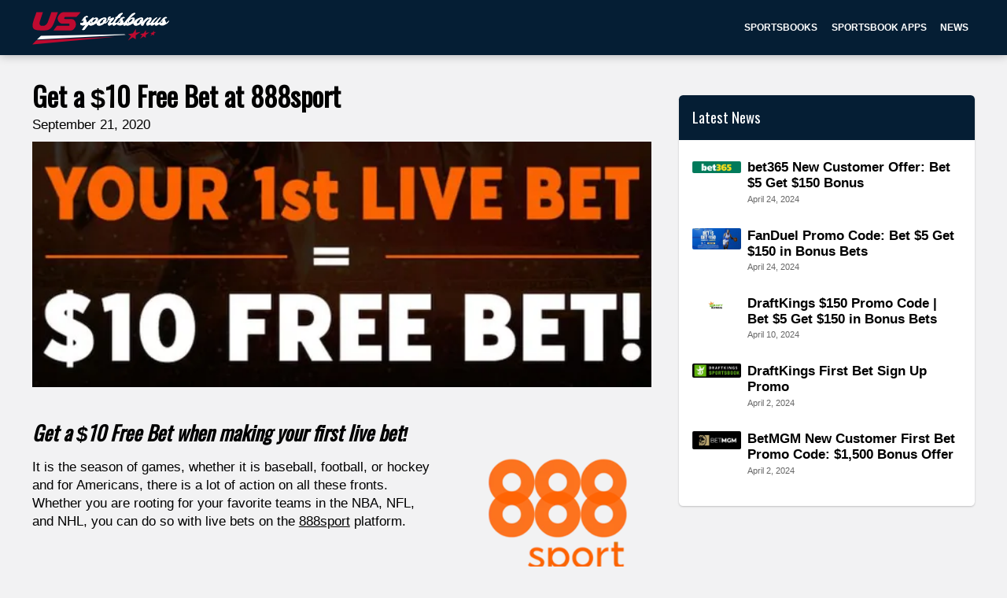

--- FILE ---
content_type: text/html
request_url: https://ussportsbonus.com/get-a-10-free-bet-at-888sport/
body_size: 38925
content:
<!DOCTYPE html><html data-n-head-ssr="" lang="en" data-n-head="%7B%22lang%22:%7B%22ssr%22:%22en%22%7D%7D"><head>
    <!-- load the twitter widget script -->
    <script sync="" src="https://platform.twitter.com/widgets.js"></script>
    
    <!-- Google tag (gtag.js) -->
    <script async="" src="https://www.googletagmanager.com/gtag/js?id=G-RVQ8E72956"></script>
    <script>function gtag(){dataLayer.push(arguments)}window.dataLayer=window.dataLayer||[],gtag("js",new Date),gtag("config","G-RVQ8E72956")</script>
    <title>Get a $10 Free Bet at 888sport - US Sportsbonus</title><meta data-n-head="ssr" charset="utf-8"><meta data-n-head="ssr" name="google-site-verification" content="awZRp5Fmn15TEQ24434m4Cg3HoOSEE7f5NmOkP9tjgg"><meta data-n-head="ssr" name="viewport" content="width=device-width, initial-scale=1"><meta data-n-head="ssr" name="msapplication-TileColor" content="#051e34"><meta data-n-head="ssr" name="theme-color" content="#051e34"><meta data-n-head="ssr" name="robots" content="index, follow, max-snippet:-1, max-image-preview:large, max-video-preview:-1"><meta data-n-head="ssr" property="og:locale" content="en_US"><meta data-n-head="ssr" property="og:type" content="website"><meta data-n-head="ssr" property="og:site_name" content="US Online Sports Betting - Picks, Promo Codes &amp; Reviews"><meta data-n-head="ssr" property="og:image:width" content="900"><meta data-n-head="ssr" property="og:image:height" content="473"><meta data-n-head="ssr" data-hid="charset" charset="utf-8"><meta data-n-head="ssr" data-hid="mobile-web-app-capable" name="mobile-web-app-capable" content="yes"><meta data-n-head="ssr" data-hid="apple-mobile-web-app-title" name="apple-mobile-web-app-title" content="US Online Sports Betting - Picks, Promo Codes &amp; Reviews"><meta data-n-head="ssr" data-hid="og:type" name="og:type" property="og:type" content="website"><meta data-n-head="ssr" data-hid="og:site_name" name="og:site_name" property="og:site_name" content="US Online Sports Betting - Picks, Promo Codes &amp; Reviews"><meta data-n-head="ssr" data-hid="og:url" name="og:url" property="og:url" content="https://ussportsbonus.com/get-a-10-free-bet-at-888sport/"><meta data-n-head="ssr" data-hid="description" name="description" content="888sport live bet promo offer. All you need to do is place a live bet of a minimum amount of $10 to get Free Bet money of $10 value."><meta data-n-head="ssr" data-hid="og:description" name="og:description" property="og:description" content="888sport live bet promo offer. All you need to do is place a live bet of a minimum amount of $10 to get Free Bet money of $10 value."><meta data-n-head="ssr" data-hid="og:image" property="og:image" content="https://spixler-production.nyc3.digitaloceanspaces.com/888sports_10_Free_bet_7b14f6c36b.jpg"><meta data-n-head="ssr" property="og:image:width" content="740"><meta data-n-head="ssr" property="og:image:height" content="294"><meta data-n-head="ssr" data-hid="og:title" name="og:title" property="og:title" content="Get a $10 Free Bet at 888sport - US Sportsbonus"><meta data-n-head="ssr" name="googlebot-news" content="index"><link data-n-head="ssr" rel="icon" type="image/x-icon" href="/favicon.ico"><link data-n-head="ssr" rel="shortcut icon" type="image/x-icon" href="/favicon.ico"><link data-n-head="ssr" rel="preconnect" href="https://cms.spixler.com"><link data-n-head="ssr" rel="preconnect" href="https://cdn.jsdelivr.net"><link data-n-head="ssr" rel="preconnect" href="https://ik.imagekit.io"><link data-n-head="ssr" data-hid="shortcut-icon" rel="shortcut icon" href="/_nuxt/icons/icon_64x64.272bf0.png"><link data-n-head="ssr" data-hid="apple-touch-icon" rel="apple-touch-icon" href="/_nuxt/icons/icon_512x512.272bf0.png" sizes="512x512"><link data-n-head="ssr" rel="manifest" href="/_nuxt/manifest.cc8fdedb.json" data-hid="manifest"><link data-n-head="ssr" rel="canonical" href="https://ussportsbonus.com/get-a-10-free-bet-at-888sport/"><link data-n-head="ssr" rel="preload" as="image" href="https://ik.imagekit.io/spixler/tr:w-600,q-integer:80,f-auto/888sports_10_Free_bet_7b14f6c36b.jpg"><script data-n-head="ssr" src="/js/index.js" defer=""></script><script data-n-head="ssr" data-hid="gtm-script">if(!window._gtm_init){window._gtm_init=1;(function(w,n,d,m,e,p){w[d]=(w[d]==1||n[d]=='yes'||n[d]==1||n[m]==1||(w[e]&&w[e][p]&&w[e][p]()))?1:0})(window,navigator,'doNotTrack','msDoNotTrack','external','msTrackingProtectionEnabled');(function(w,d,s,l,x,y){w[x]={};w._gtm_inject=function(i){if(w.doNotTrack||w[x][i])return;w[x][i]=1;w[l]=w[l]||[];w[l].push({'gtm.start':new Date().getTime(),event:'gtm.js'});var f=d.getElementsByTagName(s)[0],j=d.createElement(s);j.async=true;j.src='https://www.googletagmanager.com/gtm.js?id='+i;f.parentNode.insertBefore(j,f);};w[y]('GTM-PXNT8R6')})(window,document,'script','dataLayer','_gtm_ids','_gtm_inject')}</script><script data-n-head="ssr" data-hid="nuxt-jsonld-9437ad3a" type="application/ld+json">
{
  "@context": "https://schema.org",
  "@graph": [
    {
      "@context": "https://schema.org",
      "@type": "Organization",
      "@id": "https://ussportsbonus.com/#organization",
      "name": "US Online Sports Betting - Picks, Promo Codes & Reviews",
      "legalName": "US Online Sports Betting - Picks, Promo Codes & ReviewsLtd",
      "url": "https://ussportsbonus.com",
      "logo": {
        "@type": "ImageObject",
        "@id": "https://ussportsbonus.com/#logo",
        "inLanguage": "en-US",
        "url": "https://ussportsbonus.com/logo-square.png",
        "width": 500,
        "height": 500,
        "caption": "US Online Sports Betting - Picks, Promo Codes & Reviews"
      },
      "image": {
        "@id": "https://ussportsbonus.com/#logo"
      },
      "foundingDate": 2019,
      "address": {
        "@type": "PostalAddress",
        "streetAddress": "221 River Street, 9th Floor",
        "addressRegion": "NJ",
        "postalCode": "07030",
        "addressCountry": "USA"
      },
      "contactPoint": {
        "@type": "ContactPoint",
        "contactType": "customer support",
        "email": "info@ussportsbonus.com"
      },
      "sameAs": [
        "https://www.facebook.com/USSportsbonus/",
        "https://www.youtube.com/channel/UCc0bN4VN2seGIyVXreJcUXg",
        "https://www.instagram.com/ussportsbonus/",
        "https://twitter.com/ussportsbonus"
      ]
    },
    {
      "@type": "NewsArticle",
      "@id": "https://ussportsbonus.com/get-a-10-free-bet-at-888sport/#article",
      "mainEntityOfPage": {
        "@type": "WebPage",
        "@id": "https://ussportsbonus.com/get-a-10-free-bet-at-888sport/#webpage"
      },
      "headline": "Get a $10 Free Bet at 888sport",
      "description": "Online Sports Betting - Best Sports Betting Sites",
      "image": {
        "@type": "ImageObject",
        "@id": "https://ussportsbonus.com/get-a-10-free-bet-at-888sport/#primaryimage",
        "inLanguage": "en-US",
        "url": "https://spixler-production.nyc3.digitaloceanspaces.com/888sports_10_Free_bet_7b14f6c36b.jpg",
        "contentUrl": "https://spixler-production.nyc3.digitaloceanspaces.com/888sports_10_Free_bet_7b14f6c36b.jpg",
        "width": 740,
        "height": 294,
        "caption": "Get a $10 Free Bet at 888sport"
      },
      "author": {
        "@type": "Person",
        "name": "Martin Efvergren",
        "url": "https://ussportsbonus.com/author/martin-evergreen/",
        "description": "Martin is a sports betting professional who provides initiated betting picks and predictions. His primary focus is on NHL picks, sportsbook promotions, and casino stories."
      },
      "publisher": {
        "@type": "Organization",
        "@id": "https://ussportsbonus.com/#organization"
      },
      "inLanguage": "en-US"
    },
    {
      "@type": "ImageObject",
      "@id": "https://ussportsbonus.com/get-a-10-free-bet-at-888sport/#primaryimage",
      "inLanguage": "en-US",
      "url": "https://spixler-production.nyc3.digitaloceanspaces.com/888sports_10_Free_bet_7b14f6c36b.jpg",
      "contentUrl": "https://spixler-production.nyc3.digitaloceanspaces.com/888sports_10_Free_bet_7b14f6c36b.jpg",
      "width": 740,
      "height": 294,
      "caption": "Get a $10 Free Bet at 888sport"
    },
    {
      "@type": "BreadcrumbList",
      "@id": "https://ussportsbonus.com/get-a-10-free-bet-at-888sport/#breadcrumb",
      "itemListElement": [
        {
          "@type": "ListItem",
          "position": 1,
          "name": "Get a $10 Free Bet at 888sport",
          "item": "https://ussportsbonus.com/get-a-10-free-bet-at-888sport/"
        }
      ]
    }
  ]
}
</script><noscript data-n-head="ssr" data-hid="305080c9"><style></style></noscript><style data-vue-ssr-id="2896cfb7:0 7b08f6e7:0 069f8506:0 e75ea904:0 b69e4aaa:0 5b880462:0 1d084590:0 77022490:0 ac6151a0:0 14360d10:0 49b05a45:0 b2462ba0:0 dfb0ef86:0 3974b97d:0 61f8f316:0 d88be3aa:0 15c665fe:0 61d45e98:0 54190ea7:0 d1f64372:0 7d9cada3:0 9c034284:0 3d649315:0 32388f5c:0 c7f91f20:0 e99673d6:0">*{margin:0;padding:0;color:inherit;border:none;box-sizing:border-box;font-size:inherit;font-family:inherit;background:transparent;box-shadow:none}body,html{height:100%}body{overflow-y:scroll}img,svg{max-width:100%;max-height:100%;flex-shrink:0}hr{border-bottom:1px solid}::-moz-placeholder{color:#000;color:currentColor;opacity:.5}::placeholder{color:#000;color:currentColor;opacity:.5}.white-text::-moz-placeholder,.white-text ::-moz-placeholder{color:#fff;color:currentColor;opacity:.5}.white-text::placeholder,.white-text ::placeholder{color:#fff;color:currentColor;opacity:.5}.a,a{text-decoration:underline;color:#40bb32;cursor:pointer;transition:color .2s}.a:hover,a:hover{color:#85bb32}.link-simple{text-decoration:none;color:inherit;transition:opacity .2s}.link-simple:hover{color:inherit;opacity:.5}.bordered{border:1px solid}html{font-family:sans-serif;font-size:calc(12px + .4vw);line-height:1.6}@media (max-width:500px){html{font-size:14px}}@media (min-width:1500px){html{font-size:18px}}.code,code{font-family:monospace}.h1,h1{font-size:3.3em;line-height:1.3}.h1,.h2,h1,h2{font-weight:700}.h2,h2{font-size:1.8em;line-height:1.45}.h3,h3{font-size:1.3em}.h3,.h4,.h5,.h6,h3,h4,h5,h6{font-weight:700}ul{margin-left:1em}ol{counter-reset:section;list-style-type:none}ol ol{margin-left:1em}ol li:before{counter-increment:section;content:counters(section,".") ". ";font-feature-settings:"tnum"}.list-simple{margin-left:0;list-style:none;counter-reset:none}.list-simple li:before{content:none}.small{font-size:.75em}@media (max-width:35rem){.small{font-size:.85em}}.big{font-size:1.5em}.bigger{font-size:2em}.size-reset{font-size:1rem}.text-center{text-align:center}.text-right{text-align:right}.text-left{text-align:left}.text-justified{text-align:justify;-webkit-hyphens:auto;hyphens:auto}.b,.bold,b{font-weight:700}.i,.italic,i{font-style:italic}.shadow-text{text-shadow:1px 1px #000}:root{--gap:2rem}@media (max-width:35rem){:root{--gap:1.25em}}.grid{--padding:1rem;display:flex;flex-wrap:wrap;margin:calc(var(--padding)*-1);width:calc(100% + var(--padding)*2)}@media (max-width:35rem){.grid{--padding:.625em}}.col{width:100%;padding:var(--padding)}@media (min-width:0em){.col--sm-0{display:none}.col--sm-1{width:8.33333%}.col--sm-1,.col--sm-2{padding:var(--padding);display:block}.col--sm-2{width:16.66667%}.col--sm-3{width:25%}.col--sm-3,.col--sm-4{padding:var(--padding);display:block}.col--sm-4{width:33.33333%}.col--sm-5{width:41.66667%}.col--sm-5,.col--sm-6{padding:var(--padding);display:block}.col--sm-6{width:50%}.col--sm-7{width:58.33333%}.col--sm-7,.col--sm-8{padding:var(--padding);display:block}.col--sm-8{width:66.66667%}.col--sm-9{width:75%}.col--sm-9,.col--sm-10{padding:var(--padding);display:block}.col--sm-10{width:83.33333%}.col--sm-11{width:91.66667%}.col--sm-11,.col--sm-12{padding:var(--padding);display:block}.col--sm-12{width:100%}}@media (min-width:35rem){.col--md-0{display:none}.col--md-1{width:8.33333%}.col--md-1,.col--md-2{padding:var(--padding);display:block}.col--md-2{width:16.66667%}.col--md-3{width:25%}.col--md-3,.col--md-4{padding:var(--padding);display:block}.col--md-4{width:33.33333%}.col--md-5{width:41.66667%}.col--md-5,.col--md-6{padding:var(--padding);display:block}.col--md-6{width:50%}.col--md-7{width:58.33333%}.col--md-7,.col--md-8{padding:var(--padding);display:block}.col--md-8{width:66.66667%}.col--md-9{width:75%}.col--md-9,.col--md-10{padding:var(--padding);display:block}.col--md-10{width:83.33333%}.col--md-11{width:91.66667%}.col--md-11,.col--md-12{padding:var(--padding);display:block}.col--md-12{width:100%}}@media (min-width:72rem){.col--lg-0{display:none}.col--lg-1{width:8.33333%}.col--lg-1,.col--lg-2{padding:var(--padding);display:block}.col--lg-2{width:16.66667%}.col--lg-3{width:25%}.col--lg-3,.col--lg-4{padding:var(--padding);display:block}.col--lg-4{width:33.33333%}.col--lg-5{width:41.66667%}.col--lg-5,.col--lg-6{padding:var(--padding);display:block}.col--lg-6{width:50%}.col--lg-7{width:58.33333%}.col--lg-7,.col--lg-8{padding:var(--padding);display:block}.col--lg-8{width:66.66667%}.col--lg-9{width:75%}.col--lg-9,.col--lg-10{padding:var(--padding);display:block}.col--lg-10{width:83.33333%}.col--lg-11{width:91.66667%}.col--lg-11,.col--lg-12{padding:var(--padding);display:block}.col--lg-12{width:100%}}.margin-top-negative{margin-top:-2rem}.padding-top-negative{padding-top:-2rem}.margin-top-text{margin-top:.3em}.padding-top-text{padding-top:.3em}.margin-top-small{margin-top:1em}.padding-top-small{padding-top:1em}.margin-top{margin-top:2rem}.padding-top{padding-top:2rem}.margin-top-big{margin-top:3em}.padding-top-big{padding-top:3em}.margin-top-bigger{margin-top:6em}.padding-top-bigger{padding-top:6em}.margin-right-negative{margin-right:-2rem}.padding-right-negative{padding-right:-2rem}.margin-right-text{margin-right:.3em}.padding-right-text{padding-right:.3em}.margin-right-small{margin-right:1em}.padding-right-small{padding-right:1em}.margin-right{margin-right:2rem}.padding-right{padding-right:2rem}.margin-right-big{margin-right:3em}.padding-right-big{padding-right:3em}.margin-right-bigger{margin-right:6em}.padding-right-bigger{padding-right:6em}.margin-bottom-negative{margin-bottom:-2rem}.padding-bottom-negative{padding-bottom:-2rem}.margin-bottom-text{margin-bottom:.3em}.padding-bottom-text{padding-bottom:.3em}.margin-bottom-small{margin-bottom:1em}.padding-bottom-small{padding-bottom:1em}.margin-bottom{margin-bottom:2rem}.padding-bottom{padding-bottom:2rem}.margin-bottom-big{margin-bottom:3em}.padding-bottom-big{padding-bottom:3em}.margin-bottom-bigger{margin-bottom:6em}.padding-bottom-bigger{padding-bottom:6em}.margin-left-negative{margin-left:-2rem}.padding-left-negative{padding-left:-2rem}.margin-left-text{margin-left:.3em}.padding-left-text{padding-left:.3em}.margin-left-small{margin-left:1em}.padding-left-small{padding-left:1em}.margin-left{margin-left:2rem}.padding-left{padding-left:2rem}.margin-left-big{margin-left:3em}.padding-left-big{padding-left:3em}.margin-left-bigger{margin-left:6em}.padding-left-bigger{padding-left:6em}.center-width{width:100%;max-width:72rem;margin-left:auto;margin-right:auto}.center-width--medium{max-width:48rem}.center-width--small{max-width:36rem}.container{padding:2rem 4rem}@media (max-width:35rem){.container{padding:1rem 2rem}}.container-small{padding:1em}.container-big{padding:8rem 4rem}.flex{display:flex}.flex--column{flex-direction:column}.flex--apart{justify-content:space-between}.flex--h-center{justify-content:center}.flex--v-center{align-items:center}.flex--right{justify-content:flex-end}.flex--wrap{flex-wrap:wrap}.toolstrip{display:flex}.toolstrip--no-margin{margin:-1rem}.toolstrip>*{margin:1rem}.block{display:block}.inline-block{display:inline-block}.full-width{width:100%}.full-height{height:100%}.primary{background-color:#051e34!important}.primary-lighter{background-color:#0e5491!important}.primary-light{background-color:#1c89e9!important}.primary-faded{background-color:#79b9f2!important}.primary-transparent{background-color:rgba(5,30,52,.6)!important}.primary-text{color:#051e34!important}.secondary{background-color:#40bb32!important}.secondary-lighter{background-color:#82db78!important}.secondary-light{background-color:#cdf0c9!important}.secondary-faded{background-color:#fff!important}.secondary-transparent{background-color:rgba(64,187,50,.6)!important}.secondary-text{color:#40bb32!important}.black{background-color:#000!important}.black-lighter{background-color:#333!important}.black-light{background-color:#666!important}.black-faded{background-color:#999!important}.black-transparent{background-color:rgba(0,0,0,.6)!important}.black-text{color:#000!important}.gray{background-color:#666!important}.gray-lighter{background-color:#999!important}.gray-light{background-color:#ccc!important}.gray-faded{background-color:#fff!important}.gray-transparent{background-color:hsla(0,0%,40%,.6)!important}.gray-text{color:#666!important}.white,.white-faded,.white-light,.white-lighter{background-color:#fff!important}.white-transparent{background-color:hsla(0,0%,100%,.6)!important}.white-text{color:#fff!important}.headers-background{background-color:#051e34!important}.headers-background-lighter{background-color:#0e5491!important}.headers-background-light{background-color:#1c89e9!important}.headers-background-faded{background-color:#79b9f2!important}.headers-background-transparent{background-color:rgba(5,30,52,.6)!important}.headers-background-text{color:#051e34!important}.card{border-radius:.3em;background-color:#fff;box-shadow:0 .3em .7em rgba(0,0,0,.4)}.card>:first-child{border-top-left-radius:.3em;border-top-right-radius:.3em}.card>:last-child{border-bottom-left-radius:.3em;border-bottom-right-radius:.3em}.card__image{padding-bottom:50%;position:relative;background:50% 50%/cover}.card__title{color:#fff;font-size:1.8em;font-weight:700;position:absolute;top:2rem;bottom:2rem;left:2rem;right:2rem;display:flex;align-items:center;justify-content:center;text-shadow:1px 1px 3px #000}.card__body{padding:2rem;padding:var(--gap)}.pagination{display:flex;margin-top:2em}.pagination__item{width:2em;height:2em;background:#fff;border:2px solid;border-right:none;display:flex;align-items:center;justify-content:center;color:#40bb32;transition:background-color .2s}.pagination__item--active{color:#fff;background:#40bb32;border-color:#40bb32;pointer-events:none}.pagination__item:hover{background:#a7e6a0}.pagination__first{border-top-left-radius:.3em;border-bottom-left-radius:.3em}.pagination__last{border-top-right-radius:.3em;border-bottom-right-radius:.3em;border-right:2px solid}.popup{transition:background-color .6s;position:fixed;top:0;left:0;bottom:0;right:0;display:flex;align-items:center;justify-content:center;pointer-events:none;z-index:3000}.popup,.popup__body{padding:2rem;padding:var(--gap)}.popup__body{border-radius:.3em;background-color:#fff;box-shadow:0 .3em .7em rgba(0,0,0,.4);transition:transform .3s ease-in-out;transform:scale(0);max-height:100%;max-width:100%;overflow-y:auto}.popup__content{transition:opacity .2s;opacity:0}.popup--visible{background:rgba(0,0,0,.5);transition:background-color .3s;pointer-events:all}.popup--visible .popup__body{transition:transform .3s;transform:scale(1)}.popup--visible .popup__content{transition:opacity .3s .2s;opacity:1}table{border-collapse:collapse;width:100%}table caption{margin-bottom:1em;font-weight:700;text-align:left;font-size:1.2em}td,th{padding:.5em;border:1px solid;text-align:left}thead{border-bottom:3px solid}th{font-weight:700}tfoot{border-top:3px solid}.number-cell{text-align:right;font-feature-settings:"tnum"}.stripped td,.stripped th{border:none}.stripped tr:nth-child(2n) td,.stripped tr:nth-child(2n) th{background-color:#ddd}.btn,button{cursor:pointer}.btn{background-color:#40bb32;padding:.7em 1.5em;border-radius:.3em;min-width:15em;transition:background-color .2s,color .2s,opacity .2s,box-shadow .1s;text-align:center;color:#fff;text-decoration:none;display:inline-block;box-shadow:inset 0 0 0 #fff}.btn:hover{background-color:#82db78;color:#fff}.btn:active{box-shadow:inset 0 0 0 4px #fff}.btn[disabled]{color:#fff;pointer-events:none;background:#777}.btn--sec{background-color:#fff;color:#40bb32;border:2px solid #40bb32;box-shadow:inset 0 0 0 #40bb32}.btn--sec[disabled]{color:#777;pointer-events:none;background:#fff}.btn--sec:hover{color:#40bb32;background-color:#fff;opacity:.5}.btn--sec:active{box-shadow:inset 0 0 0 4px #40bb32}.btn--ghost{background-color:transparent;color:#051e34;border:#051e34;transition:background-color .2s,color .2s,opacity .2s}.btn--ghost[disabled]{color:#777;border-color:#777;pointer-events:none}.btn--ghost:hover{color:#051e34;opacity:.5}.checkbox,.radio{display:block;position:relative;margin:1em 0}.checkbox__input,.radio__input{position:absolute;left:-1000em;width:0;height:0}.checkbox__label,.radio__label{display:flex;align-items:center;cursor:pointer}.checkbox__label:before,.radio__label:before{content:"";display:inline-block;width:1.3em;height:1.3em;background:#fff;border:2px solid #40bb32;margin-right:.5em;transition:background-color .2s,box-shadow .2s}.checkbox__input:checked+.checkbox__label:before,.checkbox__input:checked+.radio__label:before,.radio__input:checked+.checkbox__label:before,.radio__input:checked+.radio__label:before{background:#40bb32;box-shadow:inset 0 0 0 .1em #fff}.radio__label:before{border-radius:50%}.input__element{padding:.7em 1.5em;border-bottom:2px solid;transition:border-color .2s;width:100%}.input__element:focus,.input__element:hover{border-color:#40bb32}.input__element+.label{margin-top:.3em}.input:hover>.input__label,.input__element:focus+.input__label{color:#40bb32}.input__label{display:block;transition:color .2s}textarea{border:2px solid;transition:border-color .2s;padding:.7em 1.5em;width:100%;max-width:100%;min-width:10em;min-height:10em}textarea:focus,textarea:hover{border-color:#40bb32}.error{color:#c53623}.select{display:block;font-size:inherit;font-family:inherit;font-weight:400;color:inherit;line-height:inherit;padding:.7em 2.6em .7em 1.5em;width:100%;max-width:100%;border-bottom:2px solid #000;-moz-appearance:none;-webkit-appearance:none;appearance:none;background-color:#fff;background:url("data:image/svg+xml;charset=utf-8,%3Csvg xmlns='http://www.w3.org/2000/svg' width='100' height='100'%3E%3Cpath d='M88.222 29.667L50 59.741 11.778 29.667l-2.44 5.342L50 75.432l40.662-40.423z'/%3E%3C/svg%3E") no-repeat right .7em top 50%/1.2em auto;transition:border-color .2s,color .2s;cursor:pointer}.select::-ms-expand{display:none}.select:focus,.select:hover{border-color:#40bb32;color:#40bb32}.select option{font-weight:400;color:#000}.select option:not([value]),.select option[value=""]{color:#666}
@font-face{font-family:"Oswald";font-style:normal;font-weight:400;font-display:swap;src:url([data-uri])}svg{fill:currentColor;stroke:currentColor}body{background:#f2f2f3}@media (max-width:35rem){html{font-size:16px!important}}.close{position:absolute;right:32px;top:32px;width:25px;height:25px;opacity:.3;cursor:pointer}.close:hover{opacity:1}.close:after,.close:before{position:absolute;left:15px;content:" ";height:15px;width:2px;background-color:#333}.close:before{transform:rotate(45deg)}.close:after{transform:rotate(-45deg)}.sticky-bar{position:-webkit-sticky;position:sticky;top:80px}.content-section figure{overflow-x:auto}.mob-campaigns{display:none}@media (max-width:71.9rem){.mob-campaigns{display:block}}body{color:#000;font-weight:300}.h1,.h2,.h3,.h4 .h5 .h6,h1,h2,h3,h4,h5,h6{font-family:"Oswald",sans-serif;line-height:120%;margin:.8rem 0 .3rem;color:#000}blockquote{font-size:1.3em;line-height:1.3;font-weight:700;padding-left:1rem;border-left:5px solid;margin:.75em 0}.h1,h1{font-size:2rem}.h2,h2{font-size:1.5rem}.h3,h3{font-size:1.15rem}.h6,h6{font-size:.8rem;margin:0}p{margin-bottom:.7em}li,p,td,th{margin-top:1rem;font-size:1rem;line-height:1.4rem}@media (max-width:35rem){li,p,td,th{font-size:1rem}}.prose h1,.prose h2,.prose h3,.prose h4{margin-top:1em;margin-bottom:.3em;color:#000}.prose ol,.prose p,.prose table,.prose ul{margin-bottom:1em}.prose li{margin-left:1.5em;list-style-position:outside;position:relative}.prose li:before{position:absolute;left:-1.5em}.prose img{height:auto}.prose hr{margin:1em 0}.prose figure{margin-top:1em;margin-bottom:1em}@media (min-width:35rem){.prose p{-webkit-hyphens:auto;hyphens:auto;text-align:justify}}.prose li>p:only-child{display:inline}.cons.ul,.cons ul,.pros.ul,.pros ul{list-style:none;margin-left:0;margin-top:0}.cons.ul li,.cons ul li,.pros.ul li,.pros ul li{position:relative;margin-left:1em}.cons.ul li:before,.cons ul li:before,.pros.ul li:before,.pros ul li:before{font-weight:700;position:absolute;left:-1em}.pros li:before{content:"+";color:#40bb32}.cons li:before{content:"–";color:#051e34}.bigger{line-height:1.4}.small{font-size:.9em}@media (max-width:35rem){.small{font-size:.95em}}.big{font-size:1.27em;line-height:1.5}.smaller{font-size:.85em}.unimp{opacity:.68;font-size:.8em;line-height:1.4}.uppercase{text-transform:uppercase}.bold{font-weight:700}table td{vertical-align:top}.line-through-heading:after,.line-through-heading:before{content:"";border-bottom:3px solid #051e34;width:50%;height:.6em;position:absolute;top:0}.line-through-heading{position:relative;font-family:Oswald;font-size:1.8rem;text-align:center;line-height:2.3rem;margin:1rem 0;overflow:hidden}@media (max-width:35rem){.line-through-heading{font-size:1.4rem;line-height:2rem}}.line-through-heading:before{margin-left:calc(-50% - 30px)}.line-through-heading:after{margin-left:30px}.decorated-content h1,.decorated-content h2{position:relative;text-align:center;line-height:120%;margin:1.2rem 0 1rem;overflow:hidden;border-bottom:none!important}strong{font-size:1rem}a,strong{color:#000}a{text-decoration:underline}a:hover{text-decoration:none!important}.container{padding:1rem}@media only screen and (max-width:880px){.sm-full{max-width:100%;width:100%}}.borderless,.borderless td,.borderless tr{border:0}.small-paddings td{padding:5px}.btn{position:relative;line-height:1rem;cursor:pointer;margin:0;overflow:hidden}.btn--sm{min-width:0;font-size:80%}.btn--md,.btn--sm{white-space:nowrap}.btn--md{font-size:100%}.btn--lg{font-size:130%;white-space:nowrap}.btn--primary{color:#fff!important;background-color:#051e34;text-transform:uppercase;letter-spacing:.3px}.btn--primary:hover{opacity:.7;color:#fff;background-color:#051e34}.btn--disabled{transform:scale(1)!important;cursor:auto!important}.btn--secondary{color:#fff!important;background-color:#40bb32;text-transform:uppercase;letter-spacing:.3px}.btn--secondary:after{background:#fff;content:"";height:155px;left:-75px;opacity:.15;position:absolute;top:-50px;transform:rotate(35deg);transition:all .55s cubic-bezier(.19,1,.22,1);width:50px;z-index:-10}.btn--secondary:hover{opacity:.7;color:#fff;background-color:#40bb32}.btn--secondary:hover:after{left:120%;transition:all .55s cubic-bezier(.19,1,.22,1)}.btn--gray{background-color:#666;color:#fff!important}.btn--gray:hover{opacity:.7;color:#fff;background-color:#666}.btn--gray:hover:after{left:120%;transition:all .55s cubic-bezier(.19,1,.22,1)}.btn--white{background:#fff;color:#000;border-color:#fff;-ms-box-shadow:0 1px 3px rgba(0,0,0,.12),0 1px 2px rgba(0,0,0,.1);-o-box-shadow:0 1px 3px rgba(0,0,0,.12),0 1px 2px rgba(0,0,0,.1);box-shadow:0 1px 3px rgba(0,0,0,.12),0 1px 2px rgba(0,0,0,.1)}.btn--white:hover{opacity:.7;color:#000;background-color:#fff}.btn--white img{height:18px;position:relative;top:-1px;left:2px}.btn--outline{color:#fff;border:2px solid #fff;background-color:transparent;transition:.2s linear}.btn--outline:hover{background-color:transparent!important;color:#fff;transform:scale(1.1)}.btn--outline.btn--active{background-color:#fff;color:#051e34}.btn--outline.btn--active:hover{background-color:#fff!important;color:#051e34}.btn--outline-primary{color:#051e34;border:2px solid #051e34;background-color:transparent}.btn--outline-primary:hover{background-color:#051e34;color:#fff}.btn--rounded{border-radius:2rem}.btn--full{width:100%!important}.page-title{margin:0}.img--round-1{border-radius:1rem}.content-blocks h1{font-size:2rem;color:#000;margin-top:2rem}.content-blocks h1 b,.content-blocks h1 strong{font-size:2rem}.content-blocks h2,.content-blocks h2 b,.content-blocks h2 strong{font-size:1.5rem}.content-blocks h3{margin-top:1rem;font-size:1.15rem}.content-blocks h3 b,.content-blocks h3 strong{font-size:1.15rem}.content-blocks .card,.content-blocks .content-section{margin-bottom:1rem}.content-blocks .content-section table tr td{border:0}.content-blocks .content-section table tr:first-child td{background-color:#051e34;color:#fff!important}.content-blocks .content-section table tr:first-child td strong{color:#fff}.content-blocks .content-section table tr:nth-child(odd){background-color:#fff}.content-blocks .content-section .content-faq h2,.content-blocks .content-section .content-faq h3{margin-top:0}.content-blocks .content-section .content-faq__question p{border-left:3px solid #40bb32;padding-left:.5rem;margin:.5rem 0 .3rem}.content-blocks .content-section .content-faq__question h5{text-transform:uppercase}.content-blocks .content-section .content-howto h2,.content-blocks .content-section .content-howto h3{margin-top:0}.content-blocks .content-section .content-text ul{padding:.2rem 0;text-indent:-.5rem;margin:.2rem 0 .2rem 1rem}.content-blocks .content-section .content-text ul li{list-style:none;margin-bottom:10px}.content-blocks .content-section .content-text ul li:before{content:"\2022";color:#666;font-size:1.9rem;vertical-align:bottom;line-height:1.4rem;font-weight:700;display:inline-block;width:.5rem}.content-blocks .content-section .content-image__text{padding:0;margin:0;font-size:70%}.content-blocks .content-section .content-image img{width:100%}.content-blocks .content-section .card{padding:2rem}.content-blocks .content-section-header{margin-top:2rem;margin-bottom:0}.content-blocks .news-articles-hero__title{font-size:2rem;font-weight:700}.content-blocks .news-articles-hero__date{text-transform:uppercase;font-size:.8rem;color:#666;font-weight:700;margin-bottom:1rem}.content-blocks a{color:#000}.content-blocks h1,.decorated-content h1{position:relative;text-align:center;line-height:120%;margin:1.2rem 0 1rem;overflow:hidden;border-bottom:none!important}.card{box-shadow:0 1px 3px rgba(0,0,0,.12),0 1px 2px rgba(0,0,0,.1);padding:1rem}.card.no-padding{padding:0}.page-hero{text-align:center}.page-hero h1{margin:3rem 0}.full-height{height:100%;min-height:100%}.slide-enter-active{transition-duration:.4s;transition-timing-function:ease}.slide-leave-active{transition-duration:.4s;transition-timing-function:cubic-bezier(0,1,.5,1)}.slide-enter-to,.slide-leave{max-height:500px;overflow:hidden}.slide-enter,.slide-leave-to{overflow:hidden;max-height:0}.show-enter-active,.show-leave-enter{transform:translateY(0);transition:all .3s linear}.show-enter,.show-leave-to{transform:translateY(100%)}.page-with-sidebar .tops-top-operators-by-states__tab-img{display:none}.page-with-sidebar .tops-top-operators-by-states__tab-text{padding-left:0!important}.page-with-sidebar .promotions-informer__logos{display:none}.page-with-sidebar .promotions-informer__operator{width:30%}@media (max-width:72rem){.page-with-sidebar .promotions-informer__operator{width:60%}}.page-with-sidebar .promotions-informer__promo{width:30%}@media (max-width:72rem){.page-with-sidebar .promotions-informer__promo{width:40%}}.page-with-sidebar .promotions-informer__advantages{width:40%}.tooltip{padding:4px 8px;background:#000;color:#fff;position:fixed;border-radius:4px;font-size:14px;font-family:inherit;transform:translateX(-50%);z-index:9999;box-shadow:0 1px 5px rgba(0,0,0,.2);background:#051e34;pointer-events:none}.loader:after{content:"";background-image:linear-gradient(-45deg,hsla(0,0%,100%,.2) 25%,transparent 0,transparent 50%,hsla(0,0%,100%,.2) 0,hsla(0,0%,100%,.2) 75%,transparent 0,transparent);background-size:50px 50px;-webkit-animation:move 2s linear infinite;animation:move 2s linear infinite;border-top-right-radius:8px;border-bottom-right-radius:8px;border-top-left-radius:20px;border-bottom-left-radius:20px;overflow:hidden;-webkit-animation:loader-move 2s linear infinite;animation:loader-move 2s linear infinite}.loader:after,.loader__fade{position:absolute;top:0;left:0;bottom:0;right:0;z-index:90}.loader__fade{background:hsla(0,0%,100%,.2)}@-webkit-keyframes loader-move{0%{background-position:0 0}to{background-position:50px 50px}}@keyframes loader-move{0%{background-position:0 0}to{background-position:50px 50px}}


.nuxt-progress{position:fixed;top:0;left:0;right:0;height:2px;width:0;opacity:1;transition:width .1s,opacity .4s;background-color:#000;z-index:999999}.nuxt-progress.nuxt-progress-notransition{transition:none}.nuxt-progress-failed{background-color:red}
.top-margin{margin-top:70px}@media (max-width:71.9rem){.top-margin{margin-top:45px}}.transparent-header{background:transparent!important;box-shadow:none!important}.home-enter-active,.home-leave-active{transition:opacity .5s}.home-enter,.home-leave-active{opacity:0}@media (max-width:71.9rem){#page .page-hero__hero{padding-top:20px}}
.main-header{background:#051e34;box-shadow:0 0 .7em rgba(0,0,0,.3);z-index:100;position:fixed;left:0;right:0;top:0;width:100%;transition:.3s ease}.main-header svg .svg-s,.main-header svg .svg-u{fill:#bf0a30!important}.main-header svg .ussb-uper-line{fill:#fff!important}.main-header svg .ussb-stars{fill:#fff}.main-header--sticky{background:#fff!important}.main-header--sticky .main-header__logo .ussb-stars,.main-header--sticky .main-header__logo .ussb-uper-line{fill:#002868!important}.main-header--sticky .main-header__logo .ct-first{fill:#000!important}.main-header--sticky .main-header__logo .ct-second{fill:#fff!important}.main-header--sticky .main-menu__nav,.main-header--sticky .main-menu__odds{color:#000}.main-header--sticky .main-menu svg{color:#002868!important}.main-header__logo-link{flex-shrink:0;height:50px}@media (max-width:71.9rem){.main-header__logo-link{order:2}}.main-header__logo{color:transparent}.main-header__content{padding:.5em 1em;justify-content:space-between;height:70px}@media (max-width:71.9rem){.main-header__content{align-items:center;justify-content:space-between}}@media (max-width:72rem){.main-header__content{padding:.5em 1.25em}}@media (max-width:71.9rem){.main-menu{margin:0!important;order:1}}@media (min-width:72rem){.main-menu{margin-left:1rem;font-size:.8em}.main-menu__nav{display:flex;align-items:center;height:100%;font-size:.85em}.main-menu__nav>*{margin:0 .5rem}}.main-menu__mobile{display:none}@media (max-width:72rem){.main-menu__mobile{display:block!important}}.main-menu__desktop{display:block}@media (max-width:72rem){.main-menu__desktop,.main-menu__desktop-odds{display:none!important}}.main-menu__odds{display:none}@media (max-width:71.9rem){.main-menu__odds{display:flex;align-items:center;order:3}.main-menu__odds svg{width:20px;height:20px;margin-top:5px;margin-right:10px}}@media (max-width:72rem){.main-menu{margin-left:auto}.main-menu__mobile-btn{font-size:1.3em}.main-menu__underlay{background:rgba(0,0,0,.75);position:fixed;top:0;left:0;bottom:0;right:0;opacity:0;pointer-events:none;transition:opacity .5s}.main-menu__nav{position:fixed;left:-80%;top:0;bottom:0;overflow-y:auto;flex-direction:column;background:#051e34;box-shadow:0 .3em .7em rgba(0,0,0,.4);z-index:1;width:80%;transform:translateX(0);transition:transform .2s ease-in;margin-bottom:0}}@media (max-width:72rem) and (max-width:72rem){.main-menu__nav{background:#f3f3f3}}@media (max-width:72rem){.main-menu--open .main-menu__underlay{opacity:1;pointer-events:all}.main-menu--open .main-menu__nav{transform:translateX(100%);transition-timing-function:ease-out}}.main-menu__mobile-btn{display:flex;align-items:center}@media (min-width:72rem){.main-menu__mobile-btn{display:none}}#burger .st0{fill:none;stroke-width:2;stroke-linecap:round;stroke-miterlimit:10}.burger--active{color:#051e34!important}
.menu-link{position:relative;padding:.9em 0;font-weight:700;text-transform:uppercase;white-space:nowrap}.menu-link .link-simple{position:relative;text-decoration:none;transition:color .2s;color:inherit}.menu-link .link-simple.nuxt-link-active{text-decoration:underline}.menu-link__unfold{margin-top:-2px;height:1em;width:1em}.menu-link__unfold polyline{fill:none;stroke-linecap:round;stroke-linejoin:round;stroke-width:8px}@media (min-width:72rem){.menu-link{display:flex;align-items:center}.menu-link__unfold{margin-left:.5em}.menu-link__subitems{background:#fff;color:#000;position:absolute;padding:.5em 0;top:3.4em;left:0;width:100%;min-width:17em;box-shadow:0 .3em .7em rgba(0,0,0,.4);border-radius:.3em;transform-origin:top;pointer-events:none;opacity:0;z-index:10}.menu-link__subitems .menu-link{padding:.42em 1.2em;font-weight:700;white-space:normal}.menu-link__subitems .menu-link__subitems{top:0;left:calc(100% - .5em)}.menu-link__subitems .menu-link__unfold{transform:rotate(-90deg);margin-left:auto}.menu-link__subitems .menu-link a{color:#000!important}.menu-link__subitems>*{opacity:0}.menu-link__subitems>:first-child{margin-top:0}.menu-link:nth-last-child(2) .menu-link__subitems .menu-link__subitems{right:100%;left:auto}}@media (max-width:72rem){.menu-link{line-height:2em;margin-bottom:1em}.menu-link .menu-link{margin-bottom:0}.menu-link--has-subitems>.menu-link__unfold{font-size:1.4em;margin-left:.5em}.menu-link__subitems{padding-left:1.5em;display:none}.menu-link--open>.menu-link__subitems{display:block}.menu-link--open>.menu-link__unfold{transform:rotate(180deg)}}.menu-link:hover{z-index:11;transition-delay:1s}.menu-link:hover>.menu-link__subitems{pointer-events:all;opacity:1}.menu-link:hover>.menu-link__subitems>*{opacity:1}
.mob-menu__body{padding-left:20px}.mob-menu__header{position:relative;display:flex;align-items:center;border-bottom:1px solid #e0e0e0;padding:0 2.8rem .6rem 2rem;min-height:50px}.mob-menu__input{width:100%;border:none!important;outline:0!important;box-shadow:none!important;border-radius:26px;font:inherit;font-size:14px;line-height:26px;display:block;height:26px;min-height:26px;max-height:26px;padding:0 10px;background:rgba(0,0,0,.05);color:rgba(0,0,0,.7)}.mob-menu__label{display:none}.mob-menu__slode{position:relative}.mob-menu__cross{position:absolute;right:2px;top:15px;width:18px;height:18px;opacity:.3}.mob-menu__cross:hover{opacity:1}.mob-menu__cross:after,.mob-menu__cross:before{position:absolute;content:" ";height:18px;width:2px;background-color:#333}.mob-menu__cross:before{transform:rotate(45deg)}.mob-menu__cross:after{transform:rotate(-45deg)}.mob-menu__list{margin:0;padding-left:1.6rem;list-style:none}.mob-menu__link{height:40px;display:flex;justify-content:space-between;align-items:center;border-bottom:1px solid #e0e0e0;margin:0}.mob-menu__link a{padding-top:10px;padding-right:30%;padding-bottom:10px;font-size:1.1rem;text-decoration:none;color:rgba(0,0,0,.7)}.mob-menu__link-next{height:100%;padding:15px;border-left:1px solid #e0e0e0}.mob-menu__not-found{color:#051e34;font-size:1.2rem;font-weight:700;display:flex;justify-content:center;align-items:center;padding:2rem}.arrow-left,.arrow-right,.long-arrow-left,.long-arrow-right{display:block;width:10px;height:10px;border-top:2px solid #000;border-left:2px solid #000}.arrow-right,.long-arrow-right{transform:rotate(135deg)}.arrow-left,.long-arrow-left{transform:rotate(-45deg)}.long-arrow-left:after,.long-arrow-right:after{content:"";display:block;width:2px;height:15px;background-color:#000;transform:rotate(-45deg) translate(15px,4px);left:0;top:0}
.mob-menu-link{position:relative;padding:.5em 0;font-weight:700;text-transform:uppercase;white-space:nowrap}.mob-menu-link .link-simple{position:relative;text-decoration:none;transition:color .2s;color:#000}.mob-menu-link .link-simple.nuxt-link-active{text-decoration:underline}.mob-menu-link__unfold{margin-top:-2px;height:1em;width:1em;color:#000}.mob-menu-link__unfold polyline{fill:none;stroke-linecap:round;stroke-linejoin:round;stroke-width:8px}@media (min-width:72rem){.mob-menu-link{display:flex;align-items:center}.mob-menu-link__unfold{margin-left:.5em}.mob-menu-link__subitems{background:#fff;color:#000;position:absolute;padding:.5em 0;top:3.4em;left:0;width:100%;min-width:17em;box-shadow:0 .3em .7em rgba(0,0,0,.4);border-radius:.3em;transform-origin:top;pointer-events:none;opacity:0;z-index:10}.mob-menu-link__subitems .mob-menu-link{padding:.42em 1.2em;font-weight:700;white-space:normal}.mob-menu-link__subitems .mob-menu-link__subitems{top:0;left:calc(100% - .5em)}.mob-menu-link__subitems .mob-menu-link__unfold{transform:rotate(-90deg);margin-left:auto}.mob-menu-link__subitems .mob-menu-link a{color:#000!important}.mob-menu-link__subitems>*{opacity:0}.mob-menu-link__subitems>:first-child{margin-top:0}.mob-menu-link:nth-last-child(2) .mob-menu-link__subitems .mob-menu-link__subitems{right:100%;left:auto}}@media (max-width:72rem){.mob-menu-link{line-height:1em}.mob-menu-link .mob-menu-link{margin-bottom:0}.mob-menu-link--has-subitems>.mob-menu-link__unfold{font-size:1em;margin-left:.5em}.mob-menu-link__subitems{padding-left:1.5em;display:none}.mob-menu-link--open>.mob-menu-link__subitems{display:block}.mob-menu-link--open>.mob-menu-link__unfold{transform:rotate(180deg)}}.mob-menu-link:hover{z-index:11;transition-delay:1s}.mob-menu-link:hover>.mob-menu-link__subitems{pointer-events:all;opacity:1}.mob-menu-link:hover>.mob-menu-link__subitems>*{opacity:1}
.last-news-sidebar[data-v-57f447c9],.sidebar[data-v-57f447c9]{margin-top:2rem}.last-news-sidebar[data-v-57f447c9]:first-child,.sidebar[data-v-57f447c9]:first-child{margin-top:0}.app-sidebar[data-v-57f447c9]{padding:1rem}
h1[data-v-03963800]{margin-bottom:0}p[data-v-03963800]{margin:5px 0 10px}img[data-v-03963800]{width:100%}.news-articles-hero__img[data-v-03963800]{width:100%;background-size:cover}
.picks-list{border-radius:4px;box-shadow:0 3px 10px 0 hsla(0,0%,60.4%,.2);background:#fff}.picks-list__item:nth-child(odd){background:#f2f2f3}.picks-list__item:first-child{border-top-left-radius:4px;border-top-right-radius:4px}.picks-list__item:last-child{border-bottom-left-radius:4px;border-bottom-right-radius:4px}.picks-list__icon{flex-shrink:0;height:17px;width:5%}@media (max-width:71.9rem){.picks-list__icon{width:10%}}.picks-list__date{flex-shrink:0;width:15%;text-align:center}@media (max-width:71.9rem){.picks-list__date{width:25%}}.picks-list__game{flex-shrink:0;width:23%}.picks-list__result{flex-shrink:0;width:6%}@media (max-width:71.9rem){.picks-list__result{width:10%}}.picks-list__comment{flex-shrink:0;width:20%}@media (max-width:71.9rem){.picks-list__comment{display:none}}.picks-list__operator{width:10%}.picks-list__operator img{border-radius:4px}.picks-list__avatar{flex-shrink:0;width:7%;align-self:stretch}.picks-list__avatar div{margin-top:-5px}@media (max-width:71.9rem){.picks-list__avatar{display:none}}
.promotions-block__title{border:0;font-style:italic;margin-top:0;text-align:left}.promotions-block__bonus-description{margin:0 0 .5rem;font-weight:700;font-size:.8rem}
img[data-v-4e561ec3]{max-width:100%}
.promotions-button a{text-transform:none;color:#fff;font-weight:700}.promotions-button__compliance{font-size:.5rem;margin-top:.5rem;text-align:center}.promotions-button__promocode{font-size:.8rem;text-align:center;margin-top:-.5rem}.promotions-button__promocode a{color:#000;text-decoration:none}.promotions-button__copy{font-size:.8rem;font-weight:700;border-bottom:1px dashed;cursor:pointer}.promotions-button__success-message{font-size:.7rem;background-color:#40bb32;color:#fff;padding:.2rem;border-radius:4px;margin-left:.5rem}
.content-section-header[data-v-01a5bb00]{border-bottom:3px solid #051e34;font-weight:700;color:#000;font-size:1.5rem;margin:0!important}.content-section-header a[data-v-01a5bb00]{color:#051e34;text-decoration:none}.content-section-header--light[data-v-01a5bb00]{color:#fff}.content-section-header--light a[data-v-01a5bb00]{color:#fff!important}.content-section-header--light .line[data-v-01a5bb00]{background:#fff}.content-section-header--light .sect-title[data-v-01a5bb00]{color:#fff;background:#051e34}.has-decorator[data-v-01a5bb00]{position:relative;text-align:center;border-bottom:none;margin:0!important}.line[data-v-01a5bb00]{height:2px;background:#051e34;position:absolute;left:0;right:0;top:60%}.sect-title[data-v-01a5bb00]{position:relative;display:inline-block;padding:0 20px;background:#f2f2f3;z-index:3;margin:15px 0 0}
.content-text a{text-decoration:underline!important}
.share-panel{display:flex;justify-content:center;background:#d9d9d9;padding:10px 0 8px}.share-panel__wrap{display:flex}
a[data-v-5552c3b4]{color:#fff;text-decoration:none}img[data-v-5552c3b4]{width:20px;height:20px;margin:0 5px}
.media__item{text-align:center}@media (min-width:35.1rem){.media__item{text-align:left;display:flex;margin-bottom:32px}}.media__avatar{width:100px;height:100px;flex-shrink:0;border-radius:50%;margin:0 auto}.media__body{padding-left:20px}.media__heading{color:#051e34;font-size:1.2rem}.media__descr{font-size:.9rem}@media (min-width:35.1rem){.media__descr{font-size:.8rem}}
.news-sidebar ul{list-style:none;margin:0;padding:0}.news-sidebar ul li{display:flex}.news-sidebar__item{margin-bottom:1rem}.news-sidebar__item-image{width:62px;min-width:62px;height:62px}.news-sidebar__item-image img{border-radius:2px;-o-object-fit:cover;object-fit:cover;width:62px;height:62px}.news-sidebar__item-text{padding-left:.5rem}.news-sidebar__item-text h4{font-size:1rem;font-weight:600;margin:0 0 .2rem;font-family:sans-serif}.news-sidebar__item a{color:#000;text-decoration:none}.news-sidebar__item p{margin-top:-5px;color:#666;font-size:.65rem}
.sidebar{padding:0}.sidebar__header{padding:1rem;background-color:#051e34}.sidebar__header-title{font-size:1.1rem!important;color:#fff;margin:0;font-weight:300}.sidebar__content{padding:.5rem 1rem}
.newsletter-signup-block[data-v-d5af93ac]{margin-top:auto;background-color:#051e34;padding:4rem 0;text-align:center;color:#fff}.newsletter-signup-block h4[data-v-d5af93ac]{color:#fff;font-size:1.6rem}.newsletter-signup-block h4 br[data-v-d5af93ac]{display:none}@media only screen and (max-width:1080px){.newsletter-signup-block h4 br[data-v-d5af93ac]{display:inline}}.newsletter-signup-block input[data-v-d5af93ac]{position:inherit;opacity:inherit;z-index:inherit}.newsletter-signup-block p[data-v-d5af93ac]{margin:0}.newsletter-signup-block form[data-v-d5af93ac]{margin-top:1rem}.newsletter-signup-block__email[data-v-d5af93ac]{width:16rem;background-color:#fff;border-radius:.3em;padding:10px;font-size:.8rem;color:#000;margin-top:1rem}@media only screen and (max-width:880px){.newsletter-signup-block__email[data-v-d5af93ac]{width:90%;margin-bottom:.5rem}}.newsletter-signup-block__btn[data-v-d5af93ac]{min-width:6rem;font-size:.8rem}@media only screen and (max-width:880px){.newsletter-signup-block__btn[data-v-d5af93ac]{width:90%;min-width:90%}}
.footer__grid{display:flex;flex-wrap:wrap;justify-content:space-between;margin-bottom:40px;padding-bottom:32px;border-bottom:1px solid #051e34}.footer__info{display:flex}.footer__info-wrap{flex-shrink:0}.footer__item{width:18%}@media (max-width:71.9rem){.footer__item{width:100%}}.footer__image img{height:50px;width:75px;-o-object-fit:contain;object-fit:contain}.footer__logo{height:50px!important;width:135px!important}.footer__link{padding:6px 3px}.footer__bottom-line-menu{display:flex;flex-wrap:wrap;font-size:.75rem;text-transform:uppercase}.footer__bottom-line-menu a{white-space:nowrap;margin-right:15px}@media only screen and (max-width:880px){.footer__bottom-line-menu{text-align:center}}.footer__copyrights{font-size:.7rem}.footer__legal-text{font-size:.8rem;padding-left:20px}.footer__social-icons{text-align:right}@media only screen and (max-width:880px){.footer__social-icons{text-align:center;margin-top:10px}}.footer small{font-size:12px}
.toasts{position:fixed;right:25px;top:80px;z-index:99999}@media (max-width:71.9rem){.toasts{right:15px}}.toasts__item{position:relative;font-size:16px;padding:15px;border-radius:4px;background:#fff;min-width:360px;height:80px;margin-bottom:16px;overflow:hidden;box-shadow:0 5px 10px 2px rgba(34,60,80,.2);border-left:4px solid #8b0000}.toasts__close{top:20px;right:20px}.toasts__list{display:flex;flex-direction:column-reverse}.toasts-animation-enter{transform:translateX(120px);opacity:0}.toasts-animation-enter-active{transition:all .6s ease}.toasts-animation-enter-to{opacity:1}.toasts-animation-leave{height:80px}.toasts-animation-leave-active{transition:transform .6s ease,opacity .6s,height .6s .2s}.toasts-animation-leave-to{height:0;transform:translateX(120px);opacity:0}.toasts-animation-move{transition:transform .6s ease}</style>
</head>

<body>
    <noscript data-n-head="ssr" data-hid="gtm-noscript" data-pbody="true"><iframe src="https://www.googletagmanager.com/ns.html?id=GTM-PXNT8R6&" height="0" width="0" style="display:none;visibility:hidden" title="gtm"></iframe></noscript><div data-server-rendered="true" id="__nuxt"><!----><div id="__layout"><div data-fetch-key="0"><div id="main-header" class="main-header white-text"><div class="main-header__content center-width flex"><a href="/" title="Go to main page" class="main-header__logo-link router-link-active"><div class="main-header__logo"><svg width="174px" height="54px" viewBox="0 0 848 200" version="1.1" xmlns="http://www.w3.org/2000/svg" xmlns:xlink="http://www.w3.org/1999/xlink">
  <g id="Artboard" stroke="none" stroke-width="1" fill="none" fill-rule="evenodd">
    <g id="Spixlergroup-28th-june-2" fill-rule="nonzero">
      <g id="Group" transform="translate(1.000000, 0.000000)" fill="#BF0A30">
        <path class="svg-u" d="M8.17,47.59 L24.94,0.46 L65.07,0.46 C60.11,14.9 56.29,26.12 53.61,34.11 C50.92,42.11 48.94,48.09 47.67,52.05 C46.4,56.01 45.62,58.52 45.34,59.59 C45.05,60.65 44.92,61.39 44.92,61.82 C44.21,64.65 43.86,66.92 43.86,68.61 C43.86,73.57 45.06,77.42 47.47,80.18 C49.87,82.94 53.06,84.32 57.02,84.32 L67.42,84.32 C70.82,84.32 73.96,83.61 76.87,82.2 C79.77,80.79 82.35,79.02 84.62,76.89 C86.88,74.77 88.87,72.51 90.56,70.1 C92.26,67.69 93.6,65.5 94.59,63.52 L117.52,0.47 L157.86,0.47 L138.75,52.91 C135.21,62.68 131.6,71.27 127.92,78.7 C124.24,86.13 120.07,92.39 115.39,97.49 C110.72,102.58 105.34,106.44 99.26,109.06 C93.17,111.68 85.88,112.99 77.39,112.99 L52.55,112.99 C42.64,112.99 34.4,112.43 27.82,111.29 C21.24,110.16 15.96,108.35 12,105.88 C8.04,103.41 5.21,100.18 3.51,96.22 C1.81,92.26 0.96,87.45 0.96,81.78 C0.96,80.22 1.07,78.6 1.28,76.9 C1.49,75.2 1.74,73.36 2.02,71.38 C2.73,67.7 3.61,64.02 4.67,60.34 C5.72,56.65 6.89,52.4 8.17,47.59 Z" id="Path"></path>
        <path class="svg-s" d="M229.6,77.31 L229.6,76.04 C229.6,74.91 229.39,73.74 228.96,72.54 C228.54,71.34 227.76,70.74 226.63,70.74 L184.17,70.74 C179.92,70.74 176.1,69.71 172.71,67.66 C169.31,65.61 166.37,62.99 163.9,59.81 C161.42,56.63 159.55,53.12 158.27,49.3 C157,45.48 156.36,41.73 156.36,38.05 C156.36,34.65 157.35,30.8 159.33,26.48 C161.31,22.16 163.86,18.06 166.97,14.17 C170.08,10.28 173.62,7.02 177.59,4.4 C181.55,1.78 185.51,0.47 189.48,0.47 L297.75,0.47 C294.49,5.28 290.78,10.1 286.6,14.91 C282.42,19.72 277.79,24.54 272.69,29.35 L202.63,29.35 C201.07,29.35 199.73,30.41 198.6,32.53 C197.47,34.65 196.9,36.35 196.9,37.63 L196.9,38.69 C196.9,38.83 197.18,39.15 197.75,39.65 C198.31,40.15 198.74,40.54 199.02,40.82 C199.58,41.39 200.4,41.92 201.46,42.41 C202.52,42.91 203.12,43.15 203.26,43.15 L243.6,43.15 C248.13,43.15 252.02,44.25 255.28,46.44 C258.53,48.64 261.19,51.4 263.24,54.72 C265.29,58.05 266.81,61.62 267.8,65.44 C268.79,69.26 269.29,72.8 269.29,76.05 L269.29,77.32 C269.29,81 268.44,84.93 266.74,89.1 C265.04,93.28 262.81,97.13 260.05,100.67 C257.29,104.21 254.11,107.15 250.5,109.48 C246.89,111.81 243.18,112.98 239.35,112.98 L131.09,112.98 C131.8,111.57 133.25,109.3 135.44,106.19 C137.63,103.08 139.97,99.93 142.45,96.74 C144.92,93.56 147.23,90.73 149.35,88.25 C151.47,85.78 152.75,84.54 153.17,84.54 L225.35,84.54 C227.47,84.54 228.71,83.9 229.07,82.63 C229.42,81.36 229.6,80.01 229.6,78.6 L229.6,77.31 L229.6,77.31 Z" id="Path"></path>
      </g>
      <g id="Group" transform="translate(0.000000, 103.000000)">
        <g transform="translate(592.000000, 0.000000)" fill="#BF0A30" id="Path" class="">
          <path d="M48.53,64.41 C46.99,63.39 45.51,62.42 44.04,61.44 C39.79,58.63 35.53,55.82 31.3,52.99 C30.91,52.73 30.57,52.77 29.89,53.23 C20.42,59.62 10.94,65.99 1.46,72.36 C1.34,72.44 1.23,72.51 0.95,72.69 C2.27,70.77 3.49,68.98 4.71,67.2 C9.56,60.13 14.41,53.06 19.29,45.99 C19.76,45.32 19.71,45.04 19.3,44.77 C13.55,40.96 7.82,37.12 2.09,33.29 C2.03,33.25 1.99,33.2 1.86,33.09 C2.19,33.02 2.42,32.96 2.63,32.92 C11.99,31.29 21.36,29.65 30.71,28.05 C31.38,27.93 31.75,27.71 32.21,27.04 C38.19,18.26 44.19,9.48 50.19,0.7 C50.28,0.57 50.39,0.44 50.61,0.15 C50.6,0.91 50.61,1.56 50.59,2.21 C50.35,9.41 50.13,16.61 49.85,23.82 C49.82,24.49 50.03,24.68 50.86,24.53 C60.21,22.87 69.54,21.26 78.88,19.63 C79.07,19.6 79.26,19.56 79.56,19.51 C79.35,19.68 79.24,19.78 79.12,19.86 C69.43,26.41 59.75,32.96 50.05,39.49 C49.45,39.9 49.27,40.17 49.26,40.64 C49.05,48.36 48.82,56.08 48.6,63.81 C48.59,63.98 48.56,64.15 48.53,64.41 Z"></path>
          <path d="M111.08,55.75 C109.92,54.98 108.8,54.24 107.69,53.51 C104.48,51.39 101.27,49.27 98.07,47.13 C97.77,46.93 97.52,46.96 97,47.31 C89.85,52.13 82.69,56.94 75.54,61.75 C75.45,61.81 75.36,61.86 75.15,62 C76.14,60.55 77.06,59.2 77.99,57.85 C81.66,52.51 85.31,47.18 89,41.84 C89.35,41.33 89.31,41.12 89.01,40.92 C84.67,38.04 80.34,35.15 76.02,32.26 C75.98,32.23 75.94,32.19 75.85,32.11 C76.1,32.05 76.27,32.01 76.43,31.98 C83.5,30.75 90.57,29.51 97.63,28.3 C98.14,28.21 98.42,28.04 98.76,27.54 C103.27,20.91 107.81,14.28 112.34,7.66 C112.41,7.56 112.49,7.46 112.66,7.25 C112.65,7.82 112.66,8.31 112.64,8.81 C112.46,14.25 112.29,19.68 112.08,25.13 C112.06,25.63 112.22,25.78 112.84,25.67 C119.9,24.42 126.95,23.2 133.99,21.97 C134.13,21.95 134.28,21.92 134.51,21.88 C134.35,22.01 134.27,22.08 134.18,22.14 C126.87,27.08 119.56,32.03 112.24,36.96 C111.79,37.27 111.65,37.47 111.64,37.83 C111.48,43.65 111.31,49.49 111.14,55.32 C111.13,55.43 111.1,55.55 111.08,55.75 Z"></path>
          <path d="M161.64,40.9 C160.91,40.42 160.22,39.96 159.52,39.5 C157.51,38.17 155.51,36.85 153.51,35.51 C153.32,35.39 153.17,35.41 152.84,35.62 C148.37,38.63 143.9,41.64 139.43,44.64 C139.38,44.68 139.32,44.71 139.19,44.79 C139.81,43.88 140.39,43.04 140.96,42.2 C143.25,38.87 145.54,35.53 147.84,32.2 C148.06,31.88 148.04,31.75 147.84,31.62 C145.13,29.82 142.43,28.01 139.72,26.21 C139.69,26.19 139.67,26.17 139.61,26.12 C139.77,26.09 139.87,26.06 139.97,26.04 C144.39,25.27 148.8,24.5 153.21,23.74 C153.53,23.69 153.67,23.58 153.89,23.27 C156.71,19.13 159.57,14.98 162.4,10.84 C162.44,10.78 162.49,10.72 162.6,10.58 C162.6,10.94 162.6,11.24 162.59,11.55 C162.48,14.95 162.37,18.34 162.24,21.74 C162.23,22.05 162.33,22.15 162.71,22.08 C167.12,21.3 171.52,20.54 175.93,19.77 C176.02,19.75 176.11,19.74 176.25,19.71 C176.15,19.79 176.1,19.84 176.04,19.88 C171.47,22.97 166.9,26.06 162.33,29.14 C162.05,29.33 161.96,29.46 161.96,29.68 C161.86,33.32 161.75,36.96 161.65,40.61 C161.67,40.7 161.65,40.78 161.64,40.9 Z"></path>
        </g>
        <path class="ussb-uper-line" d="M570.77,33.37 C573.76,34.82 576.75,36.26 579.76,37.7 L29.02,66.74 L53.77,43.68 L570.77,33.37 Z" id="Path" fill="#002868"></path>
        <polygon id="Path" fill="#BF0A30" points="24.94 71.91 0.22 96.43 516.2 48.87"></polygon>
      </g>
      <g id="Group" transform="translate(297.000000, 5.000000)" fill="#002868" class="ussb-stars blue-path">
        <g>
          <path d="M12.3,49.08 C11.83,49.68 11.38,50.01 10.95,50.05 C10.52,50.09 10.15,49.94 9.83,49.6 C9.52,49.26 9.36,48.78 9.36,48.18 C9.36,47.58 9.59,46.97 10.06,46.37 C10.45,45.85 10.78,45.42 11.06,45.08 C11.33,44.74 11.63,44.35 11.94,43.92 C12.25,43.49 12.66,42.89 13.17,42.11 C13.68,41.34 14.4,40.22 15.34,38.75 C17.06,35.99 18.88,33.41 20.8,31 C22.72,28.59 24.69,26.48 26.73,24.67 C28.77,22.86 30.86,21.44 33.01,20.41 C35.16,19.38 37.34,18.77 39.53,18.6 C41.17,18.52 42.53,18.64 43.58,18.99 C44.64,19.34 45.48,19.77 46.11,20.28 C46.74,20.8 47.17,21.38 47.4,22.02 C47.63,22.67 47.71,23.2 47.63,23.64 C47.4,24.85 46.93,25.66 46.22,26.1 C45.52,26.53 44.67,26.79 43.69,26.88 C42.71,26.97 41.65,26.99 40.52,26.94 C39.38,26.9 38.33,27 37.35,27.26 C36.37,27.52 35.53,28.06 34.82,28.88 C34.12,29.7 33.65,30.97 33.41,32.69 C33.18,34.33 33.47,36.16 34.29,38.18 C35.11,40.21 36.03,42.4 37.05,44.77 C38.07,47.14 38.93,49.66 39.63,52.33 C40.34,55 40.53,57.8 40.22,60.73 C42.26,59.78 44.29,58.58 46.33,57.11 C49.15,54.96 51.65,52.67 53.85,50.26 C56.04,47.85 57.73,46 58.9,44.7 C59.53,44.18 60.07,44.12 60.54,44.51 C61.01,44.9 61.13,45.44 60.89,46.13 C60.5,47.42 59.4,49.42 57.6,52.14 C55.8,54.85 53.45,57.68 50.55,60.6 C48.28,62.84 45.93,64.72 43.5,66.22 C41.07,67.73 38.68,68.96 36.33,69.9 C34.53,72.05 32.26,73.71 29.52,74.87 C26.78,76.03 23.96,76.77 21.06,77.07 C18.16,77.37 15.32,77.26 12.54,76.75 C9.76,76.23 7.35,75.44 5.32,74.36 C3.28,73.28 1.8,71.95 0.86,70.35 C-0.08,68.76 -0.16,66.97 0.63,64.99 C1.41,63.01 2.55,61.76 4.04,61.24 C5.53,60.72 7.29,60.55 9.33,60.72 C9.72,60.72 10.13,60.74 10.56,60.78 C10.99,60.82 11.44,60.89 11.91,60.97 C13.32,61.23 14.53,61.16 15.55,60.78 C16.57,60.39 17.41,59.81 18.08,59.04 C18.74,58.26 19.23,57.4 19.55,56.46 C19.86,55.51 19.98,54.65 19.9,53.88 C19.9,53.36 19.78,52.57 19.55,51.49 C19.32,50.41 19.14,49.12 19.02,47.61 C18.9,46.1 18.92,44.44 19.08,42.64 C19.24,40.83 19.71,38.89 20.49,36.83 C20.02,37.61 19.43,38.55 18.73,39.67 C18.03,40.79 17.28,41.93 16.5,43.09 C15.72,44.25 14.95,45.37 14.21,46.45 C13.49,47.51 12.84,48.4 12.3,49.08 Z" id="Path"></path>
          <path d="M45.78,59.05 C48.09,56.05 50.76,52.94 53.79,49.71 C56.83,46.48 59.88,43.47 62.96,40.66 C66.03,37.86 68.92,35.38 71.61,33.22 C74.3,31.07 76.45,29.57 78.07,28.72 C78.38,28.49 78.93,28.37 79.74,28.37 C80.55,28.37 81.31,28.45 82.05,28.6 C82.78,28.75 83.39,28.97 83.89,29.23 C84.39,29.5 84.48,29.79 84.18,30.09 C83.64,30.55 82.8,31.44 81.64,32.74 C80.49,34.05 79.1,35.7 77.49,37.7 C78.03,37.32 78.59,36.97 79.16,36.66 C79.74,36.35 80.37,36.05 81.06,35.74 C84.44,33.51 87.88,31.7 91.38,30.32 C94.88,28.94 98.36,28.4 101.81,28.71 C105.19,29.02 107.54,30.21 108.84,32.28 C110.15,34.36 110.59,36.91 110.17,39.95 C109.75,42.99 108.56,46.33 106.6,49.98 C104.64,53.63 102.16,57.15 99.16,60.53 L102.85,59.03 C103.85,58.57 104.94,57.92 106.14,57.07 C107.33,56.23 108.54,55.3 109.77,54.3 C111,53.3 112.19,52.28 113.34,51.24 C114.49,50.2 115.53,49.22 116.45,48.3 C117.06,47.84 117.6,47.78 118.06,48.13 C118.52,48.48 118.64,48.96 118.41,49.57 C117.79,51.03 116.81,52.51 115.47,54.01 C114.12,55.51 112.61,56.93 110.92,58.28 C109.23,59.63 107.54,60.86 105.85,61.97 C104.16,63.09 102.66,63.95 101.35,64.56 C100.2,65.18 98.79,65.73 97.14,66.23 C95.49,66.73 93.74,67.17 91.89,67.56 C88.2,70.48 84.24,72.88 80.01,74.77 C75.78,76.65 71.4,77.63 66.87,77.71 C65.95,77.71 64.72,77.61 63.18,77.42 C61.64,77.23 60.12,76.86 58.63,76.32 C57.13,75.78 55.81,75.09 54.65,74.24 C53.5,73.4 52.84,72.32 52.69,71.01 C50.69,73.47 48.81,75.74 47.04,77.81 C45.27,79.89 43.45,82.08 41.56,84.38 C39.68,86.69 37.66,89.24 35.51,92.05 C33.36,94.85 30.9,98.18 28.13,102.02 C27.13,103.25 25.61,104.15 23.58,104.73 C21.54,105.31 19.58,105.59 17.7,105.59 C15.82,105.59 14.28,105.3 13.09,104.73 C11.9,104.15 11.65,103.36 12.34,102.37 C15.49,97.76 18.43,93.57 21.16,89.8 C23.89,86.03 26.56,82.48 29.17,79.13 C31.78,75.79 34.44,72.5 37.13,69.27 C39.82,66.08 42.71,62.67 45.78,59.05 Z M69.07,50.4 C68.45,51.02 67.84,51.59 67.23,52.13 C66.61,52.67 66.04,53.25 65.5,53.86 C65.11,54.55 64.73,55.23 64.35,55.88 C63.96,56.53 63.58,56.98 63.2,57.21 C63.05,57.37 62.91,57.56 62.8,57.79 C62.68,58.02 62.55,58.21 62.4,58.37 C62.25,58.83 62.15,59.39 62.11,60.04 C62.07,60.69 62.24,61.29 62.63,61.83 C63.01,62.37 63.63,62.81 64.47,63.16 C65.32,63.51 66.51,63.64 68.04,63.56 C69.19,63.56 70.46,63.33 71.84,62.87 C70.3,61.26 69.26,59.37 68.73,57.22 C68.19,55.06 68.3,52.79 69.07,50.4 Z M97.43,38.53 C97.35,37.61 96.95,36.97 96.22,36.63 C95.49,36.28 94.55,36.19 93.4,36.34 C92.25,36.5 90.88,36.86 89.31,37.43 C87.73,38.01 86.1,38.76 84.41,39.68 L84.06,40.03 C81.37,41.8 79.26,43.64 77.72,45.56 C76.18,47.48 75.18,49.35 74.72,51.15 C74.26,52.96 74.32,54.65 74.89,56.22 C75.47,57.8 76.45,59.12 77.83,60.2 C80.21,58.82 82.6,57.2 84.98,55.36 C87.36,53.52 89.49,51.6 91.38,49.6 C93.26,47.6 94.76,45.64 95.88,43.72 C96.99,41.8 97.51,40.07 97.43,38.53 Z" id="Shape"></path>
          <path d="M162.34,36.8 C162.49,40.57 161.9,44.24 160.55,47.81 C159.2,51.38 157.34,54.79 154.96,58.01 C155.11,58.01 155.57,57.93 156.34,57.78 C157.49,57.55 158.65,57.09 159.8,56.4 C160.95,55.71 162.11,54.9 163.26,53.98 C164.41,53.06 165.53,52.1 166.6,51.1 C167.68,50.1 168.68,49.14 169.6,48.22 C170.21,47.76 170.75,47.7 171.21,48.05 C171.67,48.4 171.79,48.88 171.56,49.49 C170.94,50.95 170.02,52.47 168.79,54.04 C167.56,55.62 166.16,57.1 164.58,58.48 C163,59.86 161.33,61.09 159.56,62.17 C157.79,63.25 156.1,64.01 154.49,64.48 C152.34,65.1 150.41,65.25 148.72,64.94 C144.57,68.78 139.9,71.9 134.71,74.28 C129.52,76.66 124.31,77.97 119.09,78.2 C117.25,78.28 115.3,78.14 113.27,77.8 C111.23,77.45 109.37,76.8 107.68,75.84 C105.99,74.88 104.62,73.53 103.59,71.8 C102.56,70.07 102.07,67.86 102.15,65.17 C102.23,62.56 103.03,59.79 104.57,56.87 C106.11,53.95 108.16,51.09 110.74,48.28 C113.31,45.48 116.29,42.84 119.68,40.38 C123.06,37.92 126.66,35.77 130.46,33.92 C134.26,32.07 138.15,30.65 142.1,29.65 C146.06,28.65 149.92,28.23 153.69,28.38 C154.53,28.46 155.44,28.67 156.4,29.01 C157.36,29.36 158.28,29.87 159.17,30.57 C160.05,31.26 160.78,32.13 161.36,33.16 C161.94,34.21 162.26,35.42 162.34,36.8 Z M152.08,39.1 C152.39,38.95 152.77,38.87 153.23,38.87 C153.23,38.64 153.25,38.43 153.29,38.24 C153.33,38.05 153.35,37.88 153.35,37.72 C153.35,36.64 153.12,35.93 152.66,35.59 C152.2,35.24 151.39,35.15 150.24,35.3 C148.62,35.38 146.76,35.9 144.65,36.86 C142.53,37.82 140.36,39.09 138.13,40.66 C135.9,42.24 133.75,43.99 131.67,45.91 C129.59,47.83 127.75,49.79 126.13,51.79 C124.52,53.79 123.29,55.73 122.44,57.61 C121.59,59.49 121.32,61.13 121.63,62.51 C122.01,64.43 123.2,65.39 125.2,65.39 C127.28,65.31 129.76,64.41 132.64,62.68 C135.52,60.95 138.35,58.82 141.11,56.28 C141.03,56.13 140.99,55.86 140.99,55.47 C140.91,54.93 140.93,53.97 141.05,52.59 C141.17,51.21 141.59,49.69 142.32,48.04 C143.05,46.39 144.16,44.75 145.66,43.14 C147.18,41.53 149.31,40.18 152.08,39.1 Z" id="Shape"></path>
          <path d="M168.11,52.13 C167.65,52.67 167.21,52.96 166.78,53 C166.36,53.04 165.99,52.9 165.68,52.6 C165.37,52.29 165.22,51.87 165.22,51.33 C165.22,50.79 165.45,50.25 165.91,49.72 C166.29,49.26 166.62,48.88 166.89,48.57 C167.16,48.26 167.45,47.92 167.76,47.53 C168.07,47.15 168.47,46.61 168.97,45.92 C169.47,45.23 170.18,44.23 171.1,42.92 C170.72,42.31 170.48,41.77 170.41,41.31 C170.33,40.85 170.25,40.12 170.18,39.12 C170.02,36.2 170.58,33.61 171.85,31.34 C173.12,29.07 174.65,27.21 176.46,25.75 C178.27,24.29 180.11,23.21 181.99,22.52 C183.87,21.83 185.35,21.6 186.43,21.83 C187.97,22.14 188.85,22.66 189.08,23.39 C189.31,24.12 189.14,24.97 188.56,25.93 C187.98,26.89 187.1,27.99 185.91,29.22 C184.72,30.45 183.49,31.66 182.22,32.85 C180.95,34.04 179.78,35.23 178.7,36.42 C177.62,37.61 176.86,38.71 176.39,39.71 C176.93,39.86 178.12,39.54 179.96,38.73 C181.8,37.92 183.92,36.93 186.3,35.73 C188.68,34.54 191.2,33.35 193.85,32.16 C196.5,30.97 198.94,30.08 201.17,29.51 C203.4,28.93 205.24,28.84 206.7,29.22 C208.16,29.61 208.89,30.8 208.89,32.79 C208.81,34.33 208.27,35.92 207.28,37.58 C206.28,39.23 205.01,40.89 203.48,42.54 C201.94,44.19 200.29,45.83 198.52,47.44 C196.75,49.05 195.1,50.59 193.56,52.05 C192.02,53.51 190.74,54.86 189.7,56.09 C188.66,57.32 188.14,58.4 188.14,59.32 C188.14,60.63 188.52,61.51 189.29,61.97 C190.06,62.43 191.33,62.66 193.09,62.66 C194.55,62.58 196.2,62.05 198.05,61.05 C199.89,60.05 201.78,58.82 203.7,57.36 C205.62,55.9 207.46,54.34 209.23,52.69 C211,51.04 212.53,49.56 213.84,48.25 C214.45,47.79 214.99,47.73 215.45,48.08 C215.91,48.43 216.03,48.91 215.8,49.52 C215.49,50.44 214.71,51.81 213.44,53.61 C212.17,55.42 210.54,57.38 208.54,59.49 C206.54,61.61 204.31,63.78 201.85,66 C199.39,68.23 196.85,70.23 194.24,72 C191.63,73.77 189.05,75.21 186.52,76.32 C183.98,77.43 181.68,77.95 179.6,77.88 C176.76,77.73 174.8,76.92 173.72,75.46 C172.64,74 172.03,72.31 171.88,70.39 C171.65,68.24 172,65.88 172.92,63.3 C173.84,60.73 175.21,58.09 177.01,55.4 C178.81,52.71 180.99,50.06 183.52,47.44 C186.06,44.83 188.9,42.41 192.05,40.18 C191.05,40.41 189.65,40.87 187.84,41.56 C186.03,42.25 184.17,42.94 182.25,43.64 C180.33,44.33 178.52,44.87 176.83,45.25 C175.14,45.63 173.91,45.63 173.14,45.25 C172.22,46.71 171.41,47.9 170.72,48.82 C170.07,49.71 169.18,50.83 168.11,52.13 Z" id="Path"></path>
          <path d="M216.88,31.84 C216.49,31.84 216.44,31.57 216.71,31.03 C216.98,30.49 217.34,29.9 217.81,29.24 C218.27,28.59 218.77,27.95 219.31,27.34 C219.85,26.73 220.27,26.34 220.58,26.19 C221.66,25.27 222.83,24.5 224.1,23.88 C225.37,23.27 226.65,22.77 227.96,22.38 C230.8,18.85 233.28,15.87 235.4,13.45 C237.51,11.03 238.95,9.47 239.72,8.78 C241.64,7.01 243.68,5.53 245.83,4.34 C247.98,3.15 250.1,2.23 252.17,1.57 C254.25,0.92 256.15,0.51 257.88,0.36 C259.61,0.21 261.01,0.3 262.09,0.65 C263.17,1 263.8,1.57 263.99,2.38 C264.18,3.19 263.78,4.21 262.78,5.43 C262.55,5.66 261.97,6.22 261.05,7.1 C260.13,7.98 258.92,9.12 257.42,10.5 C255.92,11.88 254.23,13.48 252.35,15.29 C250.47,17.1 248.45,19.04 246.3,21.11 L250.1,21.11 C250.41,21.19 250.41,21.69 250.1,22.61 C249.79,23.53 249.33,24.53 248.72,25.61 C248.1,26.69 247.45,27.69 246.76,28.61 C246.07,29.53 245.57,30.07 245.26,30.22 C244.03,29.99 242.84,29.78 241.69,29.59 C240.54,29.4 239.42,29.23 238.35,29.07 C235.66,31.84 233.05,34.6 230.51,37.37 C227.97,40.14 225.68,42.81 223.65,45.38 C221.61,47.96 219.92,50.34 218.58,52.53 C217.23,54.72 216.45,56.62 216.22,58.24 C216.06,59.32 216.12,60.14 216.39,60.72 C216.66,61.3 217.06,61.74 217.6,62.05 C218.14,62.36 218.75,62.53 219.44,62.57 C220.13,62.61 220.82,62.63 221.52,62.63 C222.98,62.55 224.63,62.02 226.48,61.02 C228.32,60.02 230.21,58.79 232.13,57.33 C234.05,55.87 235.9,54.31 237.66,52.66 C239.43,51.01 240.96,49.53 242.27,48.22 C242.88,47.76 243.42,47.7 243.88,48.05 C244.34,48.4 244.46,48.88 244.23,49.49 C243.92,50.41 243.13,51.78 241.87,53.58 C240.6,55.39 238.97,57.35 236.97,59.46 C234.97,61.58 232.74,63.75 230.28,65.97 C227.82,68.2 225.28,70.2 222.67,71.97 C220.06,73.74 217.48,75.18 214.95,76.29 C212.41,77.4 210.11,77.92 208.03,77.85 C205.19,77.7 203.19,76.89 202.03,75.43 C200.88,73.97 200.3,72.28 200.3,70.36 C200.3,68.13 200.93,65.44 202.2,62.29 C203.47,59.14 205.14,55.76 207.22,52.14 C209.3,48.53 211.64,44.82 214.25,41.01 C216.86,37.21 219.51,33.54 222.21,30 C221.36,30.23 220.48,30.5 219.56,30.81 C218.6,31.11 217.72,31.46 216.88,31.84 Z" id="Path"></path>
          <path d="M240.63,52.13 C240.17,52.67 239.73,52.96 239.3,53 C238.88,53.04 238.51,52.9 238.2,52.6 C237.89,52.29 237.74,51.87 237.74,51.33 C237.74,50.79 237.97,50.25 238.43,49.72 C238.81,49.26 239.14,48.88 239.41,48.57 C239.68,48.26 239.97,47.92 240.28,47.53 C240.59,47.15 240.99,46.61 241.49,45.92 C241.99,45.23 242.7,44.23 243.62,42.92 C245.31,40.46 247.1,38.16 248.98,36 C250.86,33.85 252.8,31.96 254.8,30.35 C256.8,28.74 258.85,27.47 260.97,26.55 C263.08,25.63 265.22,25.09 267.37,24.94 C268.98,24.86 270.31,24.98 271.35,25.29 C272.39,25.6 273.21,25.98 273.83,26.44 C274.44,26.9 274.87,27.42 275.1,28 C275.33,28.58 275.41,29.06 275.33,29.44 C275.1,30.52 274.64,31.25 273.95,31.63 C273.26,32.02 272.43,32.25 271.47,32.32 C270.51,32.4 269.47,32.42 268.36,32.38 C267.24,32.34 266.21,32.44 265.25,32.67 C264.29,32.9 263.46,33.38 262.77,34.11 C262.08,34.84 261.62,35.97 261.39,37.51 C261.16,38.97 261.45,40.61 262.25,42.41 C263.06,44.22 263.96,46.18 264.96,48.29 C265.96,50.41 266.8,52.65 267.5,55.04 C268.19,57.42 268.38,59.92 268.08,62.53 C270.08,61.69 272.08,60.61 274.08,59.3 C276.85,57.38 279.31,55.34 281.46,53.19 C283.61,51.04 285.26,49.39 286.42,48.23 C287.03,47.77 287.57,47.71 288.03,48.06 C288.49,48.41 288.61,48.89 288.38,49.5 C288,50.65 286.92,52.44 285.15,54.86 C283.38,57.28 281.07,59.8 278.23,62.41 C276,64.41 273.69,66.08 271.31,67.43 C268.93,68.78 266.58,69.87 264.28,70.72 C262.51,72.64 260.28,74.12 257.59,75.16 C254.9,76.2 252.13,76.85 249.29,77.12 C246.45,77.39 243.66,77.29 240.93,76.83 C238.2,76.37 235.84,75.66 233.84,74.7 C231.84,73.74 230.38,72.55 229.46,71.13 C228.54,69.71 228.46,68.11 229.23,66.34 C230,64.57 231.11,63.46 232.57,63 C234.03,62.54 235.76,62.39 237.76,62.54 C238.14,62.54 238.55,62.56 238.97,62.6 C239.39,62.64 239.83,62.7 240.3,62.77 C241.68,63 242.87,62.94 243.87,62.6 C244.87,62.25 245.7,61.74 246.35,61.04 C247,60.35 247.48,59.58 247.79,58.73 C248.1,57.89 248.21,57.12 248.14,56.42 C248.14,55.96 248.02,55.25 247.79,54.29 C247.56,53.33 247.39,52.18 247.27,50.83 C247.15,49.49 247.17,48 247.33,46.39 C247.48,44.78 247.94,43.05 248.71,41.2 C248.25,41.89 247.67,42.74 246.98,43.74 C246.29,44.74 245.56,45.76 244.79,46.79 C244.02,47.83 243.27,48.83 242.54,49.79 C241.8,50.73 241.16,51.52 240.63,52.13 Z" id="Path"></path>
          <path d="M273.6,59.05 C275.68,56.36 278.11,53.36 280.92,50.06 C283.72,46.76 286.61,43.34 289.57,39.8 C292.53,36.26 295.49,32.77 298.45,29.31 C301.41,25.85 304.16,22.7 306.69,19.86 C309.23,17.02 311.4,14.6 313.2,12.6 C315,10.6 316.25,9.3 316.95,8.68 C318.87,6.91 320.91,5.43 323.06,4.24 C325.21,3.05 327.33,2.13 329.4,1.47 C331.48,0.82 333.38,0.41 335.11,0.26 C336.84,0.11 338.24,0.2 339.32,0.55 C340.4,0.9 341.03,1.47 341.22,2.28 C341.41,3.09 341.01,4.11 340.01,5.34 C339.7,5.73 338.82,6.42 337.36,7.42 C335.9,8.42 333.92,9.94 331.42,11.97 C328.92,14.01 325.94,16.6 322.49,19.75 C319.03,22.9 315.11,26.78 310.73,31.39 L310.85,31.27 C310.23,31.96 309.43,32.87 308.43,33.98 C307.43,35.09 306.35,36.38 305.2,37.84 C306.43,36.92 307.66,36.23 308.89,35.76 C312.27,33.53 315.71,31.72 319.21,30.34 C322.71,28.96 326.19,28.42 329.64,28.73 C333.02,29.04 335.37,30.23 336.67,32.3 C337.98,34.38 338.42,36.93 338,39.97 C337.58,43.01 336.39,46.35 334.43,50 C332.47,53.65 329.99,57.17 326.99,60.55 L330.68,59.05 C331.68,58.59 332.77,57.94 333.97,57.09 C335.16,56.25 336.37,55.32 337.6,54.32 C338.83,53.32 340.02,52.3 341.17,51.26 C342.32,50.22 343.36,49.24 344.28,48.32 C344.89,47.86 345.43,47.8 345.89,48.15 C346.35,48.5 346.47,48.98 346.24,49.59 C345.62,51.05 344.64,52.53 343.3,54.03 C341.95,55.53 340.44,56.95 338.75,58.3 C337.06,59.65 335.37,60.88 333.68,61.99 C331.99,63.11 330.49,63.97 329.18,64.58 C328.03,65.2 326.62,65.75 324.97,66.25 C323.32,66.75 321.57,67.19 319.72,67.58 C316.03,70.5 312.07,72.9 307.84,74.79 C303.61,76.67 299.23,77.65 294.7,77.73 C293.93,77.73 292.97,77.67 291.82,77.56 C290.67,77.45 289.49,77.23 288.3,76.93 C287.11,76.62 285.94,76.22 284.78,75.72 C283.63,75.22 282.67,74.59 281.9,73.82 C281.44,74.74 281.05,75.45 280.75,75.95 C280.44,76.45 280.08,76.82 279.65,77.05 C279.23,77.28 278.71,77.41 278.09,77.45 C277.47,77.49 276.71,77.51 275.78,77.51 C274.86,77.51 273.92,77.49 272.96,77.45 C272,77.41 271.17,77.39 270.48,77.39 C270.02,77.39 269.52,77.37 268.98,77.33 C268.44,77.29 267.98,77.06 267.6,76.64 C267.22,76.22 266.93,75.58 266.73,74.74 C266.54,73.89 266.56,72.66 266.79,71.05 C266.94,69.59 267.64,67.84 268.87,65.8 C270.1,63.76 271.68,61.51 273.6,59.05 Z M296.89,50.4 C296.27,51.02 295.66,51.59 295.05,52.13 C294.43,52.67 293.86,53.25 293.32,53.86 C293.01,54.55 292.67,55.21 292.28,55.82 C291.89,56.44 291.51,56.86 291.13,57.09 C290.67,57.71 290.36,58.17 290.21,58.47 C290.05,59.01 289.98,59.59 289.98,60.2 C289.98,60.82 290.17,61.37 290.56,61.87 C290.94,62.37 291.54,62.79 292.35,63.14 C293.16,63.49 294.33,63.62 295.87,63.54 C297.02,63.54 298.29,63.31 299.67,62.85 C298.13,61.24 297.09,59.35 296.56,57.2 C296,55.06 296.12,52.79 296.89,50.4 Z M325.25,38.53 C325.17,37.61 324.77,36.97 324.04,36.63 C323.31,36.28 322.37,36.19 321.22,36.34 C320.07,36.5 318.7,36.88 317.13,37.49 C315.55,38.11 313.92,38.87 312.23,39.8 C312.15,39.88 312.07,39.92 312,39.92 C311.92,39.92 311.88,39.96 311.88,40.04 C309.19,41.81 307.08,43.65 305.54,45.57 C304,47.49 303,49.36 302.54,51.16 C302.08,52.97 302.14,54.66 302.71,56.23 C303.29,57.81 304.27,59.13 305.65,60.21 C308.03,58.83 310.42,57.21 312.8,55.37 C315.18,53.53 317.31,51.61 319.2,49.61 C321.08,47.61 322.58,45.65 323.7,43.73 C324.81,41.8 325.33,40.07 325.25,38.53 Z" id="Shape"></path>
          <path d="M390.16,36.8 C390.31,40.57 389.72,44.24 388.37,47.81 C387.02,51.38 385.16,54.79 382.78,58.01 C382.93,58.01 383.39,57.93 384.16,57.78 C385.31,57.55 386.47,57.09 387.62,56.4 C388.77,55.71 389.93,54.9 391.08,53.98 C392.23,53.06 393.35,52.1 394.42,51.1 C395.5,50.1 396.5,49.14 397.42,48.22 C398.03,47.76 398.57,47.7 399.03,48.05 C399.49,48.4 399.61,48.88 399.38,49.49 C398.76,50.95 397.84,52.47 396.61,54.04 C395.38,55.62 393.98,57.1 392.4,58.48 C390.82,59.86 389.15,61.09 387.39,62.17 C385.62,63.25 383.93,64.01 382.32,64.48 C380.17,65.1 378.24,65.25 376.56,64.94 C372.41,68.78 367.74,71.9 362.55,74.28 C357.36,76.66 352.15,77.97 346.93,78.2 C345.09,78.28 343.14,78.14 341.11,77.8 C339.07,77.45 337.21,76.8 335.52,75.84 C333.83,74.88 332.46,73.53 331.43,71.8 C330.39,70.07 329.91,67.86 329.99,65.17 C330.07,62.56 330.87,59.79 332.41,56.87 C333.95,53.95 336,51.09 338.58,48.28 C341.16,45.48 344.13,42.84 347.52,40.38 C350.9,37.92 354.5,35.77 358.3,33.92 C362.1,32.07 365.99,30.65 369.94,29.65 C373.9,28.65 377.76,28.23 381.53,28.38 C382.37,28.46 383.28,28.67 384.24,29.01 C385.2,29.36 386.12,29.87 387.01,30.57 C387.89,31.26 388.62,32.13 389.2,33.16 C389.76,34.21 390.08,35.42 390.16,36.8 Z M379.9,39.1 C380.21,38.95 380.59,38.87 381.05,38.87 C381.05,38.64 381.07,38.43 381.11,38.24 C381.15,38.05 381.17,37.88 381.17,37.72 C381.17,36.64 380.94,35.93 380.48,35.59 C380.02,35.24 379.21,35.15 378.06,35.3 C376.45,35.38 374.58,35.9 372.47,36.86 C370.35,37.82 368.18,39.09 365.96,40.66 C363.73,42.24 361.58,43.99 359.5,45.91 C357.42,47.83 355.58,49.79 353.97,51.79 C352.36,53.79 351.13,55.73 350.28,57.61 C349.43,59.49 349.16,61.13 349.47,62.51 C349.85,64.43 351.05,65.39 353.04,65.39 C355.12,65.31 357.59,64.41 360.48,62.68 C363.36,60.95 366.19,58.82 368.95,56.28 C368.87,56.13 368.83,55.86 368.83,55.47 C368.75,54.93 368.77,53.97 368.89,52.59 C369.01,51.21 369.43,49.69 370.16,48.04 C370.89,46.39 372,44.75 373.5,43.14 C375,41.53 377.13,40.18 379.9,39.1 Z" id="Shape"></path>
          <path d="M409.18,69.31 C409.49,66.31 410.64,63.33 412.64,60.37 C414.64,57.41 416.81,54.61 419.15,51.95 C421.49,49.3 423.65,46.88 425.61,44.69 C427.57,42.5 428.63,40.64 428.78,39.1 C429.01,37.49 428.4,36.64 426.94,36.56 C425.71,36.48 424.08,37.02 422.04,38.17 C420,39.32 417.85,40.78 415.58,42.55 C413.31,44.32 411.08,46.24 408.89,48.31 C406.7,50.38 404.87,52.31 403.41,54.07 C401.1,57.45 398.97,60.8 397.01,64.1 C395.05,67.41 393.53,70.4 392.46,73.09 C392,74.24 391.58,75.13 391.19,75.74 C390.8,76.36 390.4,76.78 389.98,77.01 C389.56,77.24 389.04,77.37 388.42,77.41 C387.8,77.45 387,77.47 386,77.47 C385.08,77.47 384.14,77.45 383.18,77.41 C382.22,77.37 381.39,77.35 380.7,77.35 C380.24,77.35 379.74,77.33 379.2,77.29 C378.66,77.25 378.2,77.02 377.82,76.6 C377.44,76.18 377.15,75.54 376.95,74.7 C376.76,73.85 376.78,72.62 377.01,71.01 C377.24,69.32 378.14,67.22 379.72,64.73 C381.29,62.23 383.27,59.54 385.66,56.66 C388.04,53.78 390.69,50.84 393.62,47.84 C396.54,44.84 399.4,42.06 402.21,39.48 C405.01,36.9 407.65,34.66 410.11,32.73 C412.57,30.81 414.57,29.46 416.11,28.69 C416.42,28.46 416.97,28.34 417.78,28.34 C418.59,28.34 419.36,28.42 420.09,28.57 C420.82,28.72 421.43,28.94 421.93,29.2 C422.43,29.47 422.52,29.76 422.22,30.06 C421.6,30.6 420.45,31.85 418.76,33.81 C417.07,35.77 415.15,38.13 413,40.9 C414.69,39.21 416.46,37.56 418.3,35.94 C420.14,34.32 421.99,32.88 423.83,31.62 C425.67,30.35 427.48,29.33 429.25,28.57 C431.02,27.8 432.71,27.42 434.32,27.42 C437.09,27.42 439.05,28.21 440.2,29.78 C441.35,31.36 441.89,33.18 441.81,35.26 C441.66,38.49 440.87,41.51 439.45,44.31 C438.03,47.12 436.47,49.71 434.78,52.09 C433.09,54.47 431.51,56.59 430.05,58.43 C428.59,60.27 427.78,61.81 427.63,63.04 C427.47,63.89 428.09,64.14 429.47,63.79 C430.85,63.44 432.37,62.87 434.02,62.06 C435.67,61.25 437.23,60.45 438.69,59.64 C440.15,58.83 440.92,58.39 441,58.31 C443.31,56.77 445.55,55.06 447.75,53.18 C449.94,51.3 451.77,49.63 453.23,48.16 C453.84,47.7 454.38,47.64 454.84,47.99 C455.3,48.34 455.42,48.82 455.19,49.43 C454.8,50.74 453.56,52.72 451.44,55.37 C449.32,58.02 446.73,60.81 443.66,63.73 C441.74,65.57 439.53,67.36 437.03,69.09 C434.53,70.82 431.99,72.36 429.42,73.7 C426.84,75.05 424.35,76.06 421.93,76.76 C419.51,77.45 417.41,77.68 415.65,77.45 C412.88,77.07 411.08,76.11 410.23,74.57 C409.37,73.08 409.03,71.31 409.18,69.31 Z" id="Path"></path>
          <path d="M493.7,28.61 C494.01,28.38 494.56,28.26 495.37,28.26 C496.18,28.26 496.96,28.34 497.73,28.49 C498.5,28.64 499.13,28.86 499.63,29.12 C500.13,29.39 500.22,29.68 499.92,29.98 C499.38,30.52 498.27,31.71 496.58,33.55 C494.89,35.39 493.04,37.53 491.05,39.95 C489.05,42.37 487.05,44.95 485.05,47.67 C483.05,50.4 481.48,52.88 480.32,55.11 C479.17,57.34 478.61,59.16 478.65,60.59 C478.69,62.01 479.71,62.68 481.71,62.61 C483.17,62.53 484.92,62 486.96,61 C489,60 491.07,58.75 493.19,57.25 C495.3,55.75 497.34,54.18 499.3,52.52 C501.26,50.87 502.89,49.39 504.2,48.08 C504.81,47.62 505.35,47.56 505.81,47.91 C506.27,48.26 506.39,48.74 506.16,49.35 C505.85,50.27 505.07,51.64 503.8,53.44 C502.53,55.25 500.9,57.21 498.9,59.32 C496.9,61.44 494.67,63.61 492.21,65.86 C489.75,68.11 487.21,70.12 484.6,71.9 C481.99,73.68 479.41,75.13 476.88,76.26 C474.34,77.38 472.04,77.91 469.96,77.83 C467.12,77.68 465.1,77 463.91,75.8 C462.72,74.6 462.16,72.76 462.24,70.28 C462.24,69.2 462.47,68 462.93,66.68 C461.39,68.23 459.8,69.68 458.14,71.04 C456.49,72.39 454.81,73.6 453.13,74.64 C451.44,75.68 449.79,76.5 448.17,77.08 C446.56,77.66 445.02,77.91 443.56,77.83 C440.72,77.68 438.73,76.98 437.62,75.74 C436.5,74.5 435.95,72.68 435.95,70.28 C435.95,67.88 436.6,65.27 437.91,62.46 C439.22,59.64 440.93,56.79 443.04,53.91 C445.15,51.03 447.52,48.22 450.13,45.49 C452.74,42.76 455.34,40.23 457.91,37.88 C460.48,35.54 462.93,33.52 465.23,31.83 C467.54,30.14 469.42,28.91 470.88,28.14 C471.19,27.91 471.75,27.79 472.55,27.79 C473.36,27.79 474.14,27.87 474.91,28.02 C475.68,28.18 476.31,28.39 476.81,28.65 C477.31,28.92 477.4,29.21 477.1,29.51 C476.56,30.05 475.39,31.2 473.58,32.97 C471.77,34.74 469.74,36.83 467.47,39.25 C465.2,41.67 462.93,44.21 460.67,46.86 C458.4,49.51 456.54,51.97 455.08,54.24 C453.62,56.51 452.79,58.41 452.6,59.95 C452.41,61.49 453.23,62.33 455.08,62.49 C456.54,62.65 458.19,62.13 460.04,60.93 C461.88,59.74 463.71,58.32 465.52,56.66 C467.33,55.01 469.04,53.28 470.65,51.47 C472.26,49.67 473.57,48.22 474.57,47.15 C476.26,45 478.01,42.94 479.82,40.98 C481.63,39.02 483.35,37.22 485.01,35.56 C486.66,33.91 488.24,32.49 489.74,31.29 C491.22,30.13 492.54,29.23 493.7,28.61 Z" id="Path"></path>
          <path d="M502.57,52.13 C502.11,52.67 501.67,52.96 501.24,53 C500.82,53.04 500.45,52.9 500.14,52.6 C499.83,52.29 499.68,51.87 499.68,51.33 C499.68,50.79 499.91,50.25 500.37,49.72 C500.75,49.26 501.08,48.88 501.35,48.57 C501.62,48.26 501.91,47.92 502.22,47.53 C502.53,47.15 502.93,46.61 503.43,45.92 C503.93,45.23 504.64,44.23 505.56,42.92 C507.25,40.46 509.04,38.16 510.92,36 C512.8,33.85 514.74,31.96 516.74,30.35 C518.74,28.74 520.79,27.47 522.91,26.55 C525.02,25.63 527.16,25.09 529.31,24.94 C530.92,24.86 532.25,24.98 533.29,25.29 C534.33,25.6 535.15,25.98 535.77,26.44 C536.38,26.9 536.81,27.42 537.04,28 C537.27,28.58 537.35,29.06 537.27,29.44 C537.04,30.52 536.58,31.25 535.89,31.63 C535.2,32.02 534.37,32.25 533.41,32.32 C532.45,32.4 531.41,32.42 530.3,32.38 C529.18,32.34 528.15,32.44 527.19,32.67 C526.23,32.9 525.4,33.38 524.71,34.11 C524.02,34.84 523.56,35.97 523.33,37.51 C523.1,38.97 523.39,40.61 524.19,42.41 C525,44.22 525.9,46.18 526.9,48.29 C527.9,50.41 528.74,52.65 529.44,55.04 C530.13,57.42 530.32,59.92 530.02,62.53 C532.02,61.69 534.02,60.61 536.02,59.3 C538.79,57.38 541.25,55.34 543.4,53.19 C545.55,51.04 547.2,49.39 548.36,48.23 C548.97,47.77 549.51,47.71 549.97,48.06 C550.43,48.41 550.55,48.89 550.32,49.5 C549.94,50.65 548.86,52.44 547.09,54.86 C545.32,57.28 543.01,59.8 540.17,62.41 C537.94,64.41 535.63,66.08 533.25,67.43 C530.87,68.78 528.52,69.87 526.22,70.72 C524.45,72.64 522.22,74.12 519.53,75.16 C516.84,76.2 514.07,76.85 511.23,77.12 C508.39,77.39 505.6,77.29 502.87,76.83 C500.14,76.37 497.78,75.66 495.78,74.7 C493.78,73.74 492.32,72.55 491.4,71.13 C490.48,69.71 490.4,68.11 491.17,66.34 C491.94,64.57 493.05,63.46 494.51,63 C495.97,62.54 497.7,62.39 499.7,62.54 C500.08,62.54 500.49,62.56 500.91,62.6 C501.33,62.64 501.77,62.7 502.24,62.77 C503.62,63 504.81,62.94 505.81,62.6 C506.81,62.25 507.64,61.74 508.29,61.04 C508.94,60.35 509.42,59.58 509.73,58.73 C510.04,57.89 510.15,57.12 510.08,56.42 C510.08,55.96 509.96,55.25 509.73,54.29 C509.5,53.33 509.33,52.18 509.21,50.83 C509.09,49.49 509.11,48 509.27,46.39 C509.42,44.78 509.88,43.05 510.65,41.2 C510.19,41.89 509.61,42.74 508.92,43.74 C508.23,44.74 507.5,45.76 506.73,46.79 C505.96,47.83 505.21,48.83 504.48,49.79 C503.74,50.73 503.11,51.52 502.57,52.13 Z" id="Path"></path>
        </g>
        <g>
          <path d="M12.3,49.08 C11.83,49.68 11.38,50.01 10.95,50.05 C10.52,50.09 10.15,49.94 9.83,49.6 C9.52,49.26 9.36,48.78 9.36,48.18 C9.36,47.58 9.59,46.97 10.06,46.37 C10.45,45.85 10.78,45.42 11.06,45.08 C11.33,44.74 11.63,44.35 11.94,43.92 C12.25,43.49 12.66,42.89 13.17,42.11 C13.68,41.34 14.4,40.22 15.34,38.75 C17.06,35.99 18.88,33.41 20.8,31 C22.72,28.59 24.69,26.48 26.73,24.67 C28.77,22.86 30.86,21.44 33.01,20.41 C35.16,19.38 37.34,18.77 39.53,18.6 C41.17,18.52 42.53,18.64 43.58,18.99 C44.64,19.34 45.48,19.77 46.11,20.28 C46.74,20.8 47.17,21.38 47.4,22.02 C47.63,22.67 47.71,23.2 47.63,23.64 C47.4,24.85 46.93,25.66 46.22,26.1 C45.52,26.53 44.67,26.79 43.69,26.88 C42.71,26.97 41.65,26.99 40.52,26.94 C39.38,26.9 38.33,27 37.35,27.26 C36.37,27.52 35.53,28.06 34.82,28.88 C34.12,29.7 33.65,30.97 33.41,32.69 C33.18,34.33 33.47,36.16 34.29,38.18 C35.11,40.21 36.03,42.4 37.05,44.77 C38.07,47.14 38.93,49.66 39.63,52.33 C40.34,55 40.53,57.8 40.22,60.73 C42.26,59.78 44.29,58.58 46.33,57.11 C49.15,54.96 51.65,52.67 53.85,50.26 C56.04,47.85 57.73,46 58.9,44.7 C59.53,44.18 60.07,44.12 60.54,44.51 C61.01,44.9 61.13,45.44 60.89,46.13 C60.5,47.42 59.4,49.42 57.6,52.14 C55.8,54.85 53.45,57.68 50.55,60.6 C48.28,62.84 45.93,64.72 43.5,66.22 C41.07,67.73 38.68,68.96 36.33,69.9 C34.53,72.05 32.26,73.71 29.52,74.87 C26.78,76.03 23.96,76.77 21.06,77.07 C18.16,77.37 15.32,77.26 12.54,76.75 C9.76,76.23 7.35,75.44 5.32,74.36 C3.28,73.28 1.8,71.95 0.86,70.35 C-0.08,68.76 -0.16,66.97 0.63,64.99 C1.41,63.01 2.55,61.76 4.04,61.24 C5.53,60.72 7.29,60.55 9.33,60.72 C9.72,60.72 10.13,60.74 10.56,60.78 C10.99,60.82 11.44,60.89 11.91,60.97 C13.32,61.23 14.53,61.16 15.55,60.78 C16.57,60.39 17.41,59.81 18.08,59.04 C18.74,58.26 19.23,57.4 19.55,56.46 C19.86,55.51 19.98,54.65 19.9,53.88 C19.9,53.36 19.78,52.57 19.55,51.49 C19.32,50.41 19.14,49.12 19.02,47.61 C18.9,46.1 18.92,44.44 19.08,42.64 C19.24,40.83 19.71,38.89 20.49,36.83 C20.02,37.61 19.43,38.55 18.73,39.67 C18.03,40.79 17.28,41.93 16.5,43.09 C15.72,44.25 14.95,45.37 14.21,46.45 C13.49,47.51 12.84,48.4 12.3,49.08 Z" id="Path"></path>
          <path d="M45.78,59.05 C48.09,56.05 50.76,52.94 53.79,49.71 C56.83,46.48 59.88,43.47 62.96,40.66 C66.03,37.86 68.92,35.38 71.61,33.22 C74.3,31.07 76.45,29.57 78.07,28.72 C78.38,28.49 78.93,28.37 79.74,28.37 C80.55,28.37 81.31,28.45 82.05,28.6 C82.78,28.75 83.39,28.97 83.89,29.23 C84.39,29.5 84.48,29.79 84.18,30.09 C83.64,30.55 82.8,31.44 81.64,32.74 C80.49,34.05 79.1,35.7 77.49,37.7 C78.03,37.32 78.59,36.97 79.16,36.66 C79.74,36.35 80.37,36.05 81.06,35.74 C84.44,33.51 87.88,31.7 91.38,30.32 C94.88,28.94 98.36,28.4 101.81,28.71 C105.19,29.02 107.54,30.21 108.84,32.28 C110.15,34.36 110.59,36.91 110.17,39.95 C109.75,42.99 108.56,46.33 106.6,49.98 C104.64,53.63 102.16,57.15 99.16,60.53 L102.85,59.03 C103.85,58.57 104.94,57.92 106.14,57.07 C107.33,56.23 108.54,55.3 109.77,54.3 C111,53.3 112.19,52.28 113.34,51.24 C114.49,50.2 115.53,49.22 116.45,48.3 C117.06,47.84 117.6,47.78 118.06,48.13 C118.52,48.48 118.64,48.96 118.41,49.57 C117.79,51.03 116.81,52.51 115.47,54.01 C114.12,55.51 112.61,56.93 110.92,58.28 C109.23,59.63 107.54,60.86 105.85,61.97 C104.16,63.09 102.66,63.95 101.35,64.56 C100.2,65.18 98.79,65.73 97.14,66.23 C95.49,66.73 93.74,67.17 91.89,67.56 C88.2,70.48 84.24,72.88 80.01,74.77 C75.78,76.65 71.4,77.63 66.87,77.71 C65.95,77.71 64.72,77.61 63.18,77.42 C61.64,77.23 60.12,76.86 58.63,76.32 C57.13,75.78 55.81,75.09 54.65,74.24 C53.5,73.4 52.84,72.32 52.69,71.01 C50.69,73.47 48.81,75.74 47.04,77.81 C45.27,79.89 43.45,82.08 41.56,84.38 C39.68,86.69 37.66,89.24 35.51,92.05 C33.36,94.85 30.9,98.18 28.13,102.02 C27.13,103.25 25.61,104.15 23.58,104.73 C21.54,105.31 19.58,105.59 17.7,105.59 C15.82,105.59 14.28,105.3 13.09,104.73 C11.9,104.15 11.65,103.36 12.34,102.37 C15.49,97.76 18.43,93.57 21.16,89.8 C23.89,86.03 26.56,82.48 29.17,79.13 C31.78,75.79 34.44,72.5 37.13,69.27 C39.82,66.08 42.71,62.67 45.78,59.05 Z M69.07,50.4 C68.45,51.02 67.84,51.59 67.23,52.13 C66.61,52.67 66.04,53.25 65.5,53.86 C65.11,54.55 64.73,55.23 64.35,55.88 C63.96,56.53 63.58,56.98 63.2,57.21 C63.05,57.37 62.91,57.56 62.8,57.79 C62.68,58.02 62.55,58.21 62.4,58.37 C62.25,58.83 62.15,59.39 62.11,60.04 C62.07,60.69 62.24,61.29 62.63,61.83 C63.01,62.37 63.63,62.81 64.47,63.16 C65.32,63.51 66.51,63.64 68.04,63.56 C69.19,63.56 70.46,63.33 71.84,62.87 C70.3,61.26 69.26,59.37 68.73,57.22 C68.19,55.06 68.3,52.79 69.07,50.4 Z M97.43,38.53 C97.35,37.61 96.95,36.97 96.22,36.63 C95.49,36.28 94.55,36.19 93.4,36.34 C92.25,36.5 90.88,36.86 89.31,37.43 C87.73,38.01 86.1,38.76 84.41,39.68 L84.06,40.03 C81.37,41.8 79.26,43.64 77.72,45.56 C76.18,47.48 75.18,49.35 74.72,51.15 C74.26,52.96 74.32,54.65 74.89,56.22 C75.47,57.8 76.45,59.12 77.83,60.2 C80.21,58.82 82.6,57.2 84.98,55.36 C87.36,53.52 89.49,51.6 91.38,49.6 C93.26,47.6 94.76,45.64 95.88,43.72 C96.99,41.8 97.51,40.07 97.43,38.53 Z" id="Shape"></path>
          <path d="M162.34,36.8 C162.49,40.57 161.9,44.24 160.55,47.81 C159.2,51.38 157.34,54.79 154.96,58.01 C155.11,58.01 155.57,57.93 156.34,57.78 C157.49,57.55 158.65,57.09 159.8,56.4 C160.95,55.71 162.11,54.9 163.26,53.98 C164.41,53.06 165.53,52.1 166.6,51.1 C167.68,50.1 168.68,49.14 169.6,48.22 C170.21,47.76 170.75,47.7 171.21,48.05 C171.67,48.4 171.79,48.88 171.56,49.49 C170.94,50.95 170.02,52.47 168.79,54.04 C167.56,55.62 166.16,57.1 164.58,58.48 C163,59.86 161.33,61.09 159.56,62.17 C157.79,63.25 156.1,64.01 154.49,64.48 C152.34,65.1 150.41,65.25 148.72,64.94 C144.57,68.78 139.9,71.9 134.71,74.28 C129.52,76.66 124.31,77.97 119.09,78.2 C117.25,78.28 115.3,78.14 113.27,77.8 C111.23,77.45 109.37,76.8 107.68,75.84 C105.99,74.88 104.62,73.53 103.59,71.8 C102.56,70.07 102.07,67.86 102.15,65.17 C102.23,62.56 103.03,59.79 104.57,56.87 C106.11,53.95 108.16,51.09 110.74,48.28 C113.31,45.48 116.29,42.84 119.68,40.38 C123.06,37.92 126.66,35.77 130.46,33.92 C134.26,32.07 138.15,30.65 142.1,29.65 C146.06,28.65 149.92,28.23 153.69,28.38 C154.53,28.46 155.44,28.67 156.4,29.01 C157.36,29.36 158.28,29.87 159.17,30.57 C160.05,31.26 160.78,32.13 161.36,33.16 C161.94,34.21 162.26,35.42 162.34,36.8 Z M152.08,39.1 C152.39,38.95 152.77,38.87 153.23,38.87 C153.23,38.64 153.25,38.43 153.29,38.24 C153.33,38.05 153.35,37.88 153.35,37.72 C153.35,36.64 153.12,35.93 152.66,35.59 C152.2,35.24 151.39,35.15 150.24,35.3 C148.62,35.38 146.76,35.9 144.65,36.86 C142.53,37.82 140.36,39.09 138.13,40.66 C135.9,42.24 133.75,43.99 131.67,45.91 C129.59,47.83 127.75,49.79 126.13,51.79 C124.52,53.79 123.29,55.73 122.44,57.61 C121.59,59.49 121.32,61.13 121.63,62.51 C122.01,64.43 123.2,65.39 125.2,65.39 C127.28,65.31 129.76,64.41 132.64,62.68 C135.52,60.95 138.35,58.82 141.11,56.28 C141.03,56.13 140.99,55.86 140.99,55.47 C140.91,54.93 140.93,53.97 141.05,52.59 C141.17,51.21 141.59,49.69 142.32,48.04 C143.05,46.39 144.16,44.75 145.66,43.14 C147.18,41.53 149.31,40.18 152.08,39.1 Z" id="Shape"></path>
          <path d="M168.11,52.13 C167.65,52.67 167.21,52.96 166.78,53 C166.36,53.04 165.99,52.9 165.68,52.6 C165.37,52.29 165.22,51.87 165.22,51.33 C165.22,50.79 165.45,50.25 165.91,49.72 C166.29,49.26 166.62,48.88 166.89,48.57 C167.16,48.26 167.45,47.92 167.76,47.53 C168.07,47.15 168.47,46.61 168.97,45.92 C169.47,45.23 170.18,44.23 171.1,42.92 C170.72,42.31 170.48,41.77 170.41,41.31 C170.33,40.85 170.25,40.12 170.18,39.12 C170.02,36.2 170.58,33.61 171.85,31.34 C173.12,29.07 174.65,27.21 176.46,25.75 C178.27,24.29 180.11,23.21 181.99,22.52 C183.87,21.83 185.35,21.6 186.43,21.83 C187.97,22.14 188.85,22.66 189.08,23.39 C189.31,24.12 189.14,24.97 188.56,25.93 C187.98,26.89 187.1,27.99 185.91,29.22 C184.72,30.45 183.49,31.66 182.22,32.85 C180.95,34.04 179.78,35.23 178.7,36.42 C177.62,37.61 176.86,38.71 176.39,39.71 C176.93,39.86 178.12,39.54 179.96,38.73 C181.8,37.92 183.92,36.93 186.3,35.73 C188.68,34.54 191.2,33.35 193.85,32.16 C196.5,30.97 198.94,30.08 201.17,29.51 C203.4,28.93 205.24,28.84 206.7,29.22 C208.16,29.61 208.89,30.8 208.89,32.79 C208.81,34.33 208.27,35.92 207.28,37.58 C206.28,39.23 205.01,40.89 203.48,42.54 C201.94,44.19 200.29,45.83 198.52,47.44 C196.75,49.05 195.1,50.59 193.56,52.05 C192.02,53.51 190.74,54.86 189.7,56.09 C188.66,57.32 188.14,58.4 188.14,59.32 C188.14,60.63 188.52,61.51 189.29,61.97 C190.06,62.43 191.33,62.66 193.09,62.66 C194.55,62.58 196.2,62.05 198.05,61.05 C199.89,60.05 201.78,58.82 203.7,57.36 C205.62,55.9 207.46,54.34 209.23,52.69 C211,51.04 212.53,49.56 213.84,48.25 C214.45,47.79 214.99,47.73 215.45,48.08 C215.91,48.43 216.03,48.91 215.8,49.52 C215.49,50.44 214.71,51.81 213.44,53.61 C212.17,55.42 210.54,57.38 208.54,59.49 C206.54,61.61 204.31,63.78 201.85,66 C199.39,68.23 196.85,70.23 194.24,72 C191.63,73.77 189.05,75.21 186.52,76.32 C183.98,77.43 181.68,77.95 179.6,77.88 C176.76,77.73 174.8,76.92 173.72,75.46 C172.64,74 172.03,72.31 171.88,70.39 C171.65,68.24 172,65.88 172.92,63.3 C173.84,60.73 175.21,58.09 177.01,55.4 C178.81,52.71 180.99,50.06 183.52,47.44 C186.06,44.83 188.9,42.41 192.05,40.18 C191.05,40.41 189.65,40.87 187.84,41.56 C186.03,42.25 184.17,42.94 182.25,43.64 C180.33,44.33 178.52,44.87 176.83,45.25 C175.14,45.63 173.91,45.63 173.14,45.25 C172.22,46.71 171.41,47.9 170.72,48.82 C170.07,49.71 169.18,50.83 168.11,52.13 Z" id="Path"></path>
          <path d="M216.88,31.84 C216.49,31.84 216.44,31.57 216.71,31.03 C216.98,30.49 217.34,29.9 217.81,29.24 C218.27,28.59 218.77,27.95 219.31,27.34 C219.85,26.73 220.27,26.34 220.58,26.19 C221.66,25.27 222.83,24.5 224.1,23.88 C225.37,23.27 226.65,22.77 227.96,22.38 C230.8,18.85 233.28,15.87 235.4,13.45 C237.51,11.03 238.95,9.47 239.72,8.78 C241.64,7.01 243.68,5.53 245.83,4.34 C247.98,3.15 250.1,2.23 252.17,1.57 C254.25,0.92 256.15,0.51 257.88,0.36 C259.61,0.21 261.01,0.3 262.09,0.65 C263.17,1 263.8,1.57 263.99,2.38 C264.18,3.19 263.78,4.21 262.78,5.43 C262.55,5.66 261.97,6.22 261.05,7.1 C260.13,7.98 258.92,9.12 257.42,10.5 C255.92,11.88 254.23,13.48 252.35,15.29 C250.47,17.1 248.45,19.04 246.3,21.11 L250.1,21.11 C250.41,21.19 250.41,21.69 250.1,22.61 C249.79,23.53 249.33,24.53 248.72,25.61 C248.1,26.69 247.45,27.69 246.76,28.61 C246.07,29.53 245.57,30.07 245.26,30.22 C244.03,29.99 242.84,29.78 241.69,29.59 C240.54,29.4 239.42,29.23 238.35,29.07 C235.66,31.84 233.05,34.6 230.51,37.37 C227.97,40.14 225.68,42.81 223.65,45.38 C221.61,47.96 219.92,50.34 218.58,52.53 C217.23,54.72 216.45,56.62 216.22,58.24 C216.06,59.32 216.12,60.14 216.39,60.72 C216.66,61.3 217.06,61.74 217.6,62.05 C218.14,62.36 218.75,62.53 219.44,62.57 C220.13,62.61 220.82,62.63 221.52,62.63 C222.98,62.55 224.63,62.02 226.48,61.02 C228.32,60.02 230.21,58.79 232.13,57.33 C234.05,55.87 235.9,54.31 237.66,52.66 C239.43,51.01 240.96,49.53 242.27,48.22 C242.88,47.76 243.42,47.7 243.88,48.05 C244.34,48.4 244.46,48.88 244.23,49.49 C243.92,50.41 243.13,51.78 241.87,53.58 C240.6,55.39 238.97,57.35 236.97,59.46 C234.97,61.58 232.74,63.75 230.28,65.97 C227.82,68.2 225.28,70.2 222.67,71.97 C220.06,73.74 217.48,75.18 214.95,76.29 C212.41,77.4 210.11,77.92 208.03,77.85 C205.19,77.7 203.19,76.89 202.03,75.43 C200.88,73.97 200.3,72.28 200.3,70.36 C200.3,68.13 200.93,65.44 202.2,62.29 C203.47,59.14 205.14,55.76 207.22,52.14 C209.3,48.53 211.64,44.82 214.25,41.01 C216.86,37.21 219.51,33.54 222.21,30 C221.36,30.23 220.48,30.5 219.56,30.81 C218.6,31.11 217.72,31.46 216.88,31.84 Z" id="Path"></path>
          <path d="M240.63,52.13 C240.17,52.67 239.73,52.96 239.3,53 C238.88,53.04 238.51,52.9 238.2,52.6 C237.89,52.29 237.74,51.87 237.74,51.33 C237.74,50.79 237.97,50.25 238.43,49.72 C238.81,49.26 239.14,48.88 239.41,48.57 C239.68,48.26 239.97,47.92 240.28,47.53 C240.59,47.15 240.99,46.61 241.49,45.92 C241.99,45.23 242.7,44.23 243.62,42.92 C245.31,40.46 247.1,38.16 248.98,36 C250.86,33.85 252.8,31.96 254.8,30.35 C256.8,28.74 258.85,27.47 260.97,26.55 C263.08,25.63 265.22,25.09 267.37,24.94 C268.98,24.86 270.31,24.98 271.35,25.29 C272.39,25.6 273.21,25.98 273.83,26.44 C274.44,26.9 274.87,27.42 275.1,28 C275.33,28.58 275.41,29.06 275.33,29.44 C275.1,30.52 274.64,31.25 273.95,31.63 C273.26,32.02 272.43,32.25 271.47,32.32 C270.51,32.4 269.47,32.42 268.36,32.38 C267.24,32.34 266.21,32.44 265.25,32.67 C264.29,32.9 263.46,33.38 262.77,34.11 C262.08,34.84 261.62,35.97 261.39,37.51 C261.16,38.97 261.45,40.61 262.25,42.41 C263.06,44.22 263.96,46.18 264.96,48.29 C265.96,50.41 266.8,52.65 267.5,55.04 C268.19,57.42 268.38,59.92 268.08,62.53 C270.08,61.69 272.08,60.61 274.08,59.3 C276.85,57.38 279.31,55.34 281.46,53.19 C283.61,51.04 285.26,49.39 286.42,48.23 C287.03,47.77 287.57,47.71 288.03,48.06 C288.49,48.41 288.61,48.89 288.38,49.5 C288,50.65 286.92,52.44 285.15,54.86 C283.38,57.28 281.07,59.8 278.23,62.41 C276,64.41 273.69,66.08 271.31,67.43 C268.93,68.78 266.58,69.87 264.28,70.72 C262.51,72.64 260.28,74.12 257.59,75.16 C254.9,76.2 252.13,76.85 249.29,77.12 C246.45,77.39 243.66,77.29 240.93,76.83 C238.2,76.37 235.84,75.66 233.84,74.7 C231.84,73.74 230.38,72.55 229.46,71.13 C228.54,69.71 228.46,68.11 229.23,66.34 C230,64.57 231.11,63.46 232.57,63 C234.03,62.54 235.76,62.39 237.76,62.54 C238.14,62.54 238.55,62.56 238.97,62.6 C239.39,62.64 239.83,62.7 240.3,62.77 C241.68,63 242.87,62.94 243.87,62.6 C244.87,62.25 245.7,61.74 246.35,61.04 C247,60.35 247.48,59.58 247.79,58.73 C248.1,57.89 248.21,57.12 248.14,56.42 C248.14,55.96 248.02,55.25 247.79,54.29 C247.56,53.33 247.39,52.18 247.27,50.83 C247.15,49.49 247.17,48 247.33,46.39 C247.48,44.78 247.94,43.05 248.71,41.2 C248.25,41.89 247.67,42.74 246.98,43.74 C246.29,44.74 245.56,45.76 244.79,46.79 C244.02,47.83 243.27,48.83 242.54,49.79 C241.8,50.73 241.16,51.52 240.63,52.13 Z" id="Path"></path>
          <path d="M273.6,59.05 C275.68,56.36 278.11,53.36 280.92,50.06 C283.72,46.76 286.61,43.34 289.57,39.8 C292.53,36.26 295.49,32.77 298.45,29.31 C301.41,25.85 304.16,22.7 306.69,19.86 C309.23,17.02 311.4,14.6 313.2,12.6 C315,10.6 316.25,9.3 316.95,8.68 C318.87,6.91 320.91,5.43 323.06,4.24 C325.21,3.05 327.33,2.13 329.4,1.47 C331.48,0.82 333.38,0.41 335.11,0.26 C336.84,0.11 338.24,0.2 339.32,0.55 C340.4,0.9 341.03,1.47 341.22,2.28 C341.41,3.09 341.01,4.11 340.01,5.34 C339.7,5.73 338.82,6.42 337.36,7.42 C335.9,8.42 333.92,9.94 331.42,11.97 C328.92,14.01 325.94,16.6 322.49,19.75 C319.03,22.9 315.11,26.78 310.73,31.39 L310.85,31.27 C310.23,31.96 309.43,32.87 308.43,33.98 C307.43,35.09 306.35,36.38 305.2,37.84 C306.43,36.92 307.66,36.23 308.89,35.76 C312.27,33.53 315.71,31.72 319.21,30.34 C322.71,28.96 326.19,28.42 329.64,28.73 C333.02,29.04 335.37,30.23 336.67,32.3 C337.98,34.38 338.42,36.93 338,39.97 C337.58,43.01 336.39,46.35 334.43,50 C332.47,53.65 329.99,57.17 326.99,60.55 L330.68,59.05 C331.68,58.59 332.77,57.94 333.97,57.09 C335.16,56.25 336.37,55.32 337.6,54.32 C338.83,53.32 340.02,52.3 341.17,51.26 C342.32,50.22 343.36,49.24 344.28,48.32 C344.89,47.86 345.43,47.8 345.89,48.15 C346.35,48.5 346.47,48.98 346.24,49.59 C345.62,51.05 344.64,52.53 343.3,54.03 C341.95,55.53 340.44,56.95 338.75,58.3 C337.06,59.65 335.37,60.88 333.68,61.99 C331.99,63.11 330.49,63.97 329.18,64.58 C328.03,65.2 326.62,65.75 324.97,66.25 C323.32,66.75 321.57,67.19 319.72,67.58 C316.03,70.5 312.07,72.9 307.84,74.79 C303.61,76.67 299.23,77.65 294.7,77.73 C293.93,77.73 292.97,77.67 291.82,77.56 C290.67,77.45 289.49,77.23 288.3,76.93 C287.11,76.62 285.94,76.22 284.78,75.72 C283.63,75.22 282.67,74.59 281.9,73.82 C281.44,74.74 281.05,75.45 280.75,75.95 C280.44,76.45 280.08,76.82 279.65,77.05 C279.23,77.28 278.71,77.41 278.09,77.45 C277.47,77.49 276.71,77.51 275.78,77.51 C274.86,77.51 273.92,77.49 272.96,77.45 C272,77.41 271.17,77.39 270.48,77.39 C270.02,77.39 269.52,77.37 268.98,77.33 C268.44,77.29 267.98,77.06 267.6,76.64 C267.22,76.22 266.93,75.58 266.73,74.74 C266.54,73.89 266.56,72.66 266.79,71.05 C266.94,69.59 267.64,67.84 268.87,65.8 C270.1,63.76 271.68,61.51 273.6,59.05 Z M296.89,50.4 C296.27,51.02 295.66,51.59 295.05,52.13 C294.43,52.67 293.86,53.25 293.32,53.86 C293.01,54.55 292.67,55.21 292.28,55.82 C291.89,56.44 291.51,56.86 291.13,57.09 C290.67,57.71 290.36,58.17 290.21,58.47 C290.05,59.01 289.98,59.59 289.98,60.2 C289.98,60.82 290.17,61.37 290.56,61.87 C290.94,62.37 291.54,62.79 292.35,63.14 C293.16,63.49 294.33,63.62 295.87,63.54 C297.02,63.54 298.29,63.31 299.67,62.85 C298.13,61.24 297.09,59.35 296.56,57.2 C296,55.06 296.12,52.79 296.89,50.4 Z M325.25,38.53 C325.17,37.61 324.77,36.97 324.04,36.63 C323.31,36.28 322.37,36.19 321.22,36.34 C320.07,36.5 318.7,36.88 317.13,37.49 C315.55,38.11 313.92,38.87 312.23,39.8 C312.15,39.88 312.07,39.92 312,39.92 C311.92,39.92 311.88,39.96 311.88,40.04 C309.19,41.81 307.08,43.65 305.54,45.57 C304,47.49 303,49.36 302.54,51.16 C302.08,52.97 302.14,54.66 302.71,56.23 C303.29,57.81 304.27,59.13 305.65,60.21 C308.03,58.83 310.42,57.21 312.8,55.37 C315.18,53.53 317.31,51.61 319.2,49.61 C321.08,47.61 322.58,45.65 323.7,43.73 C324.81,41.8 325.33,40.07 325.25,38.53 Z" id="Shape"></path>
          <path d="M390.16,36.8 C390.31,40.57 389.72,44.24 388.37,47.81 C387.02,51.38 385.16,54.79 382.78,58.01 C382.93,58.01 383.39,57.93 384.16,57.78 C385.31,57.55 386.47,57.09 387.62,56.4 C388.77,55.71 389.93,54.9 391.08,53.98 C392.23,53.06 393.35,52.1 394.42,51.1 C395.5,50.1 396.5,49.14 397.42,48.22 C398.03,47.76 398.57,47.7 399.03,48.05 C399.49,48.4 399.61,48.88 399.38,49.49 C398.76,50.95 397.84,52.47 396.61,54.04 C395.38,55.62 393.98,57.1 392.4,58.48 C390.82,59.86 389.15,61.09 387.39,62.17 C385.62,63.25 383.93,64.01 382.32,64.48 C380.17,65.1 378.24,65.25 376.56,64.94 C372.41,68.78 367.74,71.9 362.55,74.28 C357.36,76.66 352.15,77.97 346.93,78.2 C345.09,78.28 343.14,78.14 341.11,77.8 C339.07,77.45 337.21,76.8 335.52,75.84 C333.83,74.88 332.46,73.53 331.43,71.8 C330.39,70.07 329.91,67.86 329.99,65.17 C330.07,62.56 330.87,59.79 332.41,56.87 C333.95,53.95 336,51.09 338.58,48.28 C341.16,45.48 344.13,42.84 347.52,40.38 C350.9,37.92 354.5,35.77 358.3,33.92 C362.1,32.07 365.99,30.65 369.94,29.65 C373.9,28.65 377.76,28.23 381.53,28.38 C382.37,28.46 383.28,28.67 384.24,29.01 C385.2,29.36 386.12,29.87 387.01,30.57 C387.89,31.26 388.62,32.13 389.2,33.16 C389.76,34.21 390.08,35.42 390.16,36.8 Z M379.9,39.1 C380.21,38.95 380.59,38.87 381.05,38.87 C381.05,38.64 381.07,38.43 381.11,38.24 C381.15,38.05 381.17,37.88 381.17,37.72 C381.17,36.64 380.94,35.93 380.48,35.59 C380.02,35.24 379.21,35.15 378.06,35.3 C376.45,35.38 374.58,35.9 372.47,36.86 C370.35,37.82 368.18,39.09 365.96,40.66 C363.73,42.24 361.58,43.99 359.5,45.91 C357.42,47.83 355.58,49.79 353.97,51.79 C352.36,53.79 351.13,55.73 350.28,57.61 C349.43,59.49 349.16,61.13 349.47,62.51 C349.85,64.43 351.05,65.39 353.04,65.39 C355.12,65.31 357.59,64.41 360.48,62.68 C363.36,60.95 366.19,58.82 368.95,56.28 C368.87,56.13 368.83,55.86 368.83,55.47 C368.75,54.93 368.77,53.97 368.89,52.59 C369.01,51.21 369.43,49.69 370.16,48.04 C370.89,46.39 372,44.75 373.5,43.14 C375,41.53 377.13,40.18 379.9,39.1 Z" id="Shape"></path>
          <path d="M409.18,69.31 C409.49,66.31 410.64,63.33 412.64,60.37 C414.64,57.41 416.81,54.61 419.15,51.95 C421.49,49.3 423.65,46.88 425.61,44.69 C427.57,42.5 428.63,40.64 428.78,39.1 C429.01,37.49 428.4,36.64 426.94,36.56 C425.71,36.48 424.08,37.02 422.04,38.17 C420,39.32 417.85,40.78 415.58,42.55 C413.31,44.32 411.08,46.24 408.89,48.31 C406.7,50.38 404.87,52.31 403.41,54.07 C401.1,57.45 398.97,60.8 397.01,64.1 C395.05,67.41 393.53,70.4 392.46,73.09 C392,74.24 391.58,75.13 391.19,75.74 C390.8,76.36 390.4,76.78 389.98,77.01 C389.56,77.24 389.04,77.37 388.42,77.41 C387.8,77.45 387,77.47 386,77.47 C385.08,77.47 384.14,77.45 383.18,77.41 C382.22,77.37 381.39,77.35 380.7,77.35 C380.24,77.35 379.74,77.33 379.2,77.29 C378.66,77.25 378.2,77.02 377.82,76.6 C377.44,76.18 377.15,75.54 376.95,74.7 C376.76,73.85 376.78,72.62 377.01,71.01 C377.24,69.32 378.14,67.22 379.72,64.73 C381.29,62.23 383.27,59.54 385.66,56.66 C388.04,53.78 390.69,50.84 393.62,47.84 C396.54,44.84 399.4,42.06 402.21,39.48 C405.01,36.9 407.65,34.66 410.11,32.73 C412.57,30.81 414.57,29.46 416.11,28.69 C416.42,28.46 416.97,28.34 417.78,28.34 C418.59,28.34 419.36,28.42 420.09,28.57 C420.82,28.72 421.43,28.94 421.93,29.2 C422.43,29.47 422.52,29.76 422.22,30.06 C421.6,30.6 420.45,31.85 418.76,33.81 C417.07,35.77 415.15,38.13 413,40.9 C414.69,39.21 416.46,37.56 418.3,35.94 C420.14,34.32 421.99,32.88 423.83,31.62 C425.67,30.35 427.48,29.33 429.25,28.57 C431.02,27.8 432.71,27.42 434.32,27.42 C437.09,27.42 439.05,28.21 440.2,29.78 C441.35,31.36 441.89,33.18 441.81,35.26 C441.66,38.49 440.87,41.51 439.45,44.31 C438.03,47.12 436.47,49.71 434.78,52.09 C433.09,54.47 431.51,56.59 430.05,58.43 C428.59,60.27 427.78,61.81 427.63,63.04 C427.47,63.89 428.09,64.14 429.47,63.79 C430.85,63.44 432.37,62.87 434.02,62.06 C435.67,61.25 437.23,60.45 438.69,59.64 C440.15,58.83 440.92,58.39 441,58.31 C443.31,56.77 445.55,55.06 447.75,53.18 C449.94,51.3 451.77,49.63 453.23,48.16 C453.84,47.7 454.38,47.64 454.84,47.99 C455.3,48.34 455.42,48.82 455.19,49.43 C454.8,50.74 453.56,52.72 451.44,55.37 C449.32,58.02 446.73,60.81 443.66,63.73 C441.74,65.57 439.53,67.36 437.03,69.09 C434.53,70.82 431.99,72.36 429.42,73.7 C426.84,75.05 424.35,76.06 421.93,76.76 C419.51,77.45 417.41,77.68 415.65,77.45 C412.88,77.07 411.08,76.11 410.23,74.57 C409.37,73.08 409.03,71.31 409.18,69.31 Z" id="Path"></path>
          <path d="M493.7,28.61 C494.01,28.38 494.56,28.26 495.37,28.26 C496.18,28.26 496.96,28.34 497.73,28.49 C498.5,28.64 499.13,28.86 499.63,29.12 C500.13,29.39 500.22,29.68 499.92,29.98 C499.38,30.52 498.27,31.71 496.58,33.55 C494.89,35.39 493.04,37.53 491.05,39.95 C489.05,42.37 487.05,44.95 485.05,47.67 C483.05,50.4 481.48,52.88 480.32,55.11 C479.17,57.34 478.61,59.16 478.65,60.59 C478.69,62.01 479.71,62.68 481.71,62.61 C483.17,62.53 484.92,62 486.96,61 C489,60 491.07,58.75 493.19,57.25 C495.3,55.75 497.34,54.18 499.3,52.52 C501.26,50.87 502.89,49.39 504.2,48.08 C504.81,47.62 505.35,47.56 505.81,47.91 C506.27,48.26 506.39,48.74 506.16,49.35 C505.85,50.27 505.07,51.64 503.8,53.44 C502.53,55.25 500.9,57.21 498.9,59.32 C496.9,61.44 494.67,63.61 492.21,65.86 C489.75,68.11 487.21,70.12 484.6,71.9 C481.99,73.68 479.41,75.13 476.88,76.26 C474.34,77.38 472.04,77.91 469.96,77.83 C467.12,77.68 465.1,77 463.91,75.8 C462.72,74.6 462.16,72.76 462.24,70.28 C462.24,69.2 462.47,68 462.93,66.68 C461.39,68.23 459.8,69.68 458.14,71.04 C456.49,72.39 454.81,73.6 453.13,74.64 C451.44,75.68 449.79,76.5 448.17,77.08 C446.56,77.66 445.02,77.91 443.56,77.83 C440.72,77.68 438.73,76.98 437.62,75.74 C436.5,74.5 435.95,72.68 435.95,70.28 C435.95,67.88 436.6,65.27 437.91,62.46 C439.22,59.64 440.93,56.79 443.04,53.91 C445.15,51.03 447.52,48.22 450.13,45.49 C452.74,42.76 455.34,40.23 457.91,37.88 C460.48,35.54 462.93,33.52 465.23,31.83 C467.54,30.14 469.42,28.91 470.88,28.14 C471.19,27.91 471.75,27.79 472.55,27.79 C473.36,27.79 474.14,27.87 474.91,28.02 C475.68,28.18 476.31,28.39 476.81,28.65 C477.31,28.92 477.4,29.21 477.1,29.51 C476.56,30.05 475.39,31.2 473.58,32.97 C471.77,34.74 469.74,36.83 467.47,39.25 C465.2,41.67 462.93,44.21 460.67,46.86 C458.4,49.51 456.54,51.97 455.08,54.24 C453.62,56.51 452.79,58.41 452.6,59.95 C452.41,61.49 453.23,62.33 455.08,62.49 C456.54,62.65 458.19,62.13 460.04,60.93 C461.88,59.74 463.71,58.32 465.52,56.66 C467.33,55.01 469.04,53.28 470.65,51.47 C472.26,49.67 473.57,48.22 474.57,47.15 C476.26,45 478.01,42.94 479.82,40.98 C481.63,39.02 483.35,37.22 485.01,35.56 C486.66,33.91 488.24,32.49 489.74,31.29 C491.22,30.13 492.54,29.23 493.7,28.61 Z" id="Path"></path>
          <path d="M502.57,52.13 C502.11,52.67 501.67,52.96 501.24,53 C500.82,53.04 500.45,52.9 500.14,52.6 C499.83,52.29 499.68,51.87 499.68,51.33 C499.68,50.79 499.91,50.25 500.37,49.72 C500.75,49.26 501.08,48.88 501.35,48.57 C501.62,48.26 501.91,47.92 502.22,47.53 C502.53,47.15 502.93,46.61 503.43,45.92 C503.93,45.23 504.64,44.23 505.56,42.92 C507.25,40.46 509.04,38.16 510.92,36 C512.8,33.85 514.74,31.96 516.74,30.35 C518.74,28.74 520.79,27.47 522.91,26.55 C525.02,25.63 527.16,25.09 529.31,24.94 C530.92,24.86 532.25,24.98 533.29,25.29 C534.33,25.6 535.15,25.98 535.77,26.44 C536.38,26.9 536.81,27.42 537.04,28 C537.27,28.58 537.35,29.06 537.27,29.44 C537.04,30.52 536.58,31.25 535.89,31.63 C535.2,32.02 534.37,32.25 533.41,32.32 C532.45,32.4 531.41,32.42 530.3,32.38 C529.18,32.34 528.15,32.44 527.19,32.67 C526.23,32.9 525.4,33.38 524.71,34.11 C524.02,34.84 523.56,35.97 523.33,37.51 C523.1,38.97 523.39,40.61 524.19,42.41 C525,44.22 525.9,46.18 526.9,48.29 C527.9,50.41 528.74,52.65 529.44,55.04 C530.13,57.42 530.32,59.92 530.02,62.53 C532.02,61.69 534.02,60.61 536.02,59.3 C538.79,57.38 541.25,55.34 543.4,53.19 C545.55,51.04 547.2,49.39 548.36,48.23 C548.97,47.77 549.51,47.71 549.97,48.06 C550.43,48.41 550.55,48.89 550.32,49.5 C549.94,50.65 548.86,52.44 547.09,54.86 C545.32,57.28 543.01,59.8 540.17,62.41 C537.94,64.41 535.63,66.08 533.25,67.43 C530.87,68.78 528.52,69.87 526.22,70.72 C524.45,72.64 522.22,74.12 519.53,75.16 C516.84,76.2 514.07,76.85 511.23,77.12 C508.39,77.39 505.6,77.29 502.87,76.83 C500.14,76.37 497.78,75.66 495.78,74.7 C493.78,73.74 492.32,72.55 491.4,71.13 C490.48,69.71 490.4,68.11 491.17,66.34 C491.94,64.57 493.05,63.46 494.51,63 C495.97,62.54 497.7,62.39 499.7,62.54 C500.08,62.54 500.49,62.56 500.91,62.6 C501.33,62.64 501.77,62.7 502.24,62.77 C503.62,63 504.81,62.94 505.81,62.6 C506.81,62.25 507.64,61.74 508.29,61.04 C508.94,60.35 509.42,59.58 509.73,58.73 C510.04,57.89 510.15,57.12 510.08,56.42 C510.08,55.96 509.96,55.25 509.73,54.29 C509.5,53.33 509.33,52.18 509.21,50.83 C509.09,49.49 509.11,48 509.27,46.39 C509.42,44.78 509.88,43.05 510.65,41.2 C510.19,41.89 509.61,42.74 508.92,43.74 C508.23,44.74 507.5,45.76 506.73,46.79 C505.96,47.83 505.21,48.83 504.48,49.79 C503.74,50.73 503.11,51.52 502.57,52.13 Z" id="Path"></path>
        </g>
      </g>
    </g>
  </g>
</svg>
</div></a> <div id="main-menu" class="main-menu"><button title="Open menu" class="main-menu__mobile-btn full-height"><svg version="1.1" xmlns="http://www.w3.org/2000/svg" xmlns:xlink="http://www.w3.org/1999/xlink" viewBox="0 0 10 10" id="burger" class="burger" style="height:1.5em;width:1.5em;"><line x1="1" y1="1" x2="9" y2="1" class="st0"></line><line x1="1" y1="9" x2="9" y2="9" class="st0"></line><line x1="1" y1="5" x2="9" y2="5" class="st0"></line></svg></button> <div class="main-menu__underlay"></div> <nav class="main-menu__nav"><div class="menu-link main-menu__desktop"><a href="/betting-sites/" class="link-simple">
    Sportsbooks
  </a> <!----> <!----></div><div class="menu-link main-menu__desktop"><a href="/guide/sports-betting-apps/" class="link-simple">
    Sportsbook Apps
  </a> <!----> <!----></div><div class="menu-link main-menu__desktop"><a href="/news/" class="link-simple">
    News
  </a> <!----> <!----></div> <div class="main-menu__mobile"><div class="mob-menu"><div class="mob-menu__header"><div class="mob-menu__clear"><div class="mob-menu__cross"></div></div></div> <div class="mob-menu__body"><div class="mob-menu-link"><a href="/betting-sites/" class="link-simple">
    Sportsbooks
  </a> <!----> <!----></div><div class="mob-menu-link"><a href="/guide/sports-betting-apps/" class="link-simple">
    Sportsbook Apps
  </a> <!----> <!----></div><div class="mob-menu-link"><a href="/news/" class="link-simple">
    News
  </a> <!----> <!----></div></div></div></div></nav></div> <div class="main-menu__odds"></div></div></div> <div id="page" class="top-margin"><div data-v-57f447c9=""><!----> <div class="container center-width" data-v-57f447c9=""><div class="grid page-with-sidebar" data-v-57f447c9=""><div class="col--lg-8 col--md-12 col--sm-12 page-content" data-v-57f447c9=""><div class="news-articles-hero" data-v-03963800="" data-v-57f447c9=""><h1 class="news-articles-hero__title" data-v-03963800="">
    Get a $10 Free Bet at 888sport
  </h1> <p class="news-articles-hero__date" data-v-03963800="">
    September 21, 2020
  </p> <img src="https://ik.imagekit.io/spixler/tr:w-600,q-integer:80,f-auto/888sports_10_Free_bet_7b14f6c36b.jpg" loading="eager" class="news-articles-hero__img" data-v-03963800=""></div> <article class="picks-list" data-v-57f447c9=""><!----></article> <div data-fetch-key="ContentBlocks:0" class="content-blocks" data-v-57f447c9=""><div class="content-section"><!----> <!----> <!----> <!----> <!----> <!----> <!----> <!----> <!----> <!----> <!----> <!----> <!----> <div class="grid" style="margin-top:1rem;"><div class="col--lg-8 col--md-12 col--sm-12"><h2 class="promotions-block__title">Get a $10 Free Bet when making your first live bet! </h2> <div><p>It is the season of games, whether it is baseball, football, or hockey and for Americans, there is a lot of action on all these fronts. Whether you are rooting for your favorite teams in the NBA, NFL, and NHL, you can do so with live bets on the <a rel="dofollow" href="https://ussportsbonus.com/guide/888sport-sportsbook/">888sport</a> platform.</p></div></div> <div class="col--lg-4 col--md-12 col--sm-12 text-center"><img src="https://ik.imagekit.io/spixler/tr:w-300,q-integer:80,f-auto/888_sportsbook_logo_aa76b9838c.png" alt="888" loading="lazy" sizes="(max-width: 640px) 302px, (max-width: 768px) 84px, 400px" srcset="https://ik.imagekit.io/spixler/tr:w-300,q-integer:80,f-auto/888_sportsbook_logo_aa76b9838c.png 302w, https://ik.imagekit.io/spixler/tr:w-300,q-integer:80,f-auto/888_sportsbook_logo_aa76b9838c.png 84w, https://ik.imagekit.io/spixler/tr:w-300,q-integer:80,f-auto/888_sportsbook_logo_aa76b9838c.png 400w" data-v-4e561ec3=""> <p class="promotions-block__bonus-description">
      $500
    </p> <div class="promotions-button"><a href="https://go.ussportsbonus.com/888sport-risk-free-bet" target="_blank" rel="nofollow" class="btn btn--secondary btn--sm full-width">
    Go to 888sport
  </a> <div class="promotions-button__promocode">
    Bonus code:
    <a onclick="clipboard('CLICK HERE', event)" title="Click to copy" href="https://go.ussportsbonus.com/888sport-risk-free-bet" target="_blank" rel="nofollow" class="promotions-button__copy">
      CLICK HERE
    </a></div> <div class="promotions-button__compliance">
    Gambling Problem? Call or TEXT 1-800-Gambler 21+
  </div></div></div></div> <!----> <!----> <!----> <!----> <!----> <!----> <!----> <!----> <!----> <!----> <!----> <!----> <!----> <!----></div><div class="content-section"><!----> <div class="content-section-header has-decorator" data-v-01a5bb00=""><h2 class="sect-title" data-v-01a5bb00="">
    The 888Sports Live Bet Promo
  </h2> <!----> <div class="line" data-v-01a5bb00=""></div></div> <!----> <!----> <!----> <!----> <!----> <!----> <!----> <!----> <!----> <!----> <!----> <!----> <!----> <!----> <!----> <!----> <!----> <!----> <!----> <!----> <!----> <!----> <!----> <!----> <!----> <!----></div><div class="content-section"><div class="content-text"><p>888sport ensures that your live betting on their platform does not go unrewarded. All you need to do is place a live bet of a minimum amount of $10. Minimum odds have to be -200. It can be any live games that you bet upon. This promo scheme rewards your live bet with free bet money of $10 value.</p><p>The promotion remains available for all existing and registered members until December 31<sup>st</sup>, 2020. The free bet money will land up in your account within 72 hours after you place a live bet that qualifies for this promotion.</p></div> <!----> <!----> <!----> <!----> <!----> <!----> <!----> <!----> <!----> <!----> <!----> <!----> <!----> <!----> <!----> <!----> <!----> <!----> <!----> <!----> <!----> <!----> <!----> <!----> <!----> <!----> <!----></div><div class="content-section"><!----> <div class="content-section-header has-decorator" data-v-01a5bb00=""><h2 class="sect-title" data-v-01a5bb00="">
    How to Avail the Offer?
  </h2> <!----> <div class="line" data-v-01a5bb00=""></div></div> <!----> <!----> <!----> <!----> <!----> <!----> <!----> <!----> <!----> <!----> <!----> <!----> <!----> <!----> <!----> <!----> <!----> <!----> <!----> <!----> <!----> <!----> <!----> <!----> <!----> <!----></div><div class="content-section"><div class="content-text"><p>This promo is made available on the New Jersey domain of 888sport. As a result, only registered members at the site can avail of this promo. Once you have registered, you can look up the different promos and bonuses available. Members need to place a live bet and the first one they place during the promotion period would qualify. The minimum wager needs to be $10 and with minimum odds of -200.</p><p>To ensure that the wager you place is a live bet, it needs to be placed after a particular event starts. In order to participate in the promotion, log into your member account and after placing the bet, opt for the free bet token under Bonus Offers and get a $10 Free Bet to use on any sports betting pick.</p></div> <!----> <!----> <!----> <!----> <!----> <!----> <!----> <!----> <!----> <!----> <!----> <!----> <!----> <!----> <!----> <!----> <!----> <!----> <!----> <!----> <!----> <!----> <!----> <!----> <!----> <!----> <!----></div><div class="content-section"><!----> <div class="content-section-header has-decorator" data-v-01a5bb00=""><h2 class="sect-title" data-v-01a5bb00="">
    About 888sport
  </h2> <!----> <div class="line" data-v-01a5bb00=""></div></div> <!----> <!----> <!----> <!----> <!----> <!----> <!----> <!----> <!----> <!----> <!----> <!----> <!----> <!----> <!----> <!----> <!----> <!----> <!----> <!----> <!----> <!----> <!----> <!----> <!----> <!----></div><div class="content-section"><div class="content-text"><p>888sport has established itself as a premier sports betting destination and today it is a legitimate platform for US sports fans. The website offers licensed sports booking for NJ players. This particular website offers to bet on a large range of sports including several national leagues such as MLS, MLB, NBA, NFL, Ryder Cup, PGA, and many others. Besides the betting odds on the same in real-time games, members can get coverage on sports betting, in-play betting, and choose from several in-play betting options.</p></div> <!----> <!----> <!----> <!----> <!----> <!----> <!----> <!----> <!----> <!----> <!----> <!----> <!----> <!----> <!----> <!----> <!----> <!----> <!----> <!----> <!----> <!----> <!----> <!----> <!----> <!----> <!----></div></div> <div class="share-panel" data-v-57f447c9=""><div class="share-panel__wrap">
    Share:
    <span class="social-icons" data-v-5552c3b4=""><!----> <!----> <a href="http://www.facebook.com/sharer.php?u=https://ussportsbonus.com/get-a-10-free-bet-at-888sport" target="_blank" rel="nofollow" aria-label="noopener" data-v-5552c3b4=""><img src="/_ipx/fb.svg?w=400" alt="facebook" loading="lazy" sizes="(max-width: 640px) 302px, (max-width: 768px) 84px, 400px" srcset="/_ipx/fb.svg?w=302 302w, /_ipx/fb.svg?w=84 84w, /_ipx/fb.svg?w=400 400w" class="picks-latest-betting-picks__icon" data-v-4e561ec3="" data-v-5552c3b4=""></a> <a href="http://twitter.com/share?url=https://ussportsbonus.com/get-a-10-free-bet-at-888sportgi" target="_blank" rel="nofollow" aria-label="twitter" data-v-5552c3b4=""><img src="/_ipx/twitter.svg?w=400" alt="twitter" loading="lazy" sizes="(max-width: 640px) 302px, (max-width: 768px) 84px, 400px" srcset="/_ipx/twitter.svg?w=302 302w, /_ipx/twitter.svg?w=84 84w, /_ipx/twitter.svg?w=400 400w" class="picks-latest-betting-picks__icon" data-v-4e561ec3="" data-v-5552c3b4=""></a></span></div></div> <div class="media margin-top-big" data-v-57f447c9=""><div class="media__item"><div class="media__avatar"><img src="https://ik.imagekit.io/spixler/tr:w-300,q-integer:80,f-auto/Martin_Evergreen_d4b54009f4.png" alt="Martin" loading="lazy" sizes="(max-width: 640px) 302px, (max-width: 768px) 84px, 400px" srcset="https://ik.imagekit.io/spixler/tr:w-300,q-integer:80,f-auto/Martin_Evergreen_d4b54009f4.png 302w, https://ik.imagekit.io/spixler/tr:w-300,q-integer:80,f-auto/Martin_Evergreen_d4b54009f4.png 84w, https://ik.imagekit.io/spixler/tr:w-300,q-integer:80,f-auto/Martin_Evergreen_d4b54009f4.png 400w" data-v-4e561ec3=""></div> <div class="media__body"><span class="media__heading"><a href="/author/martin-evergreen/">
          Martin Efvergren
        </a></span> <div class="media__descr">
        Martin is a sports betting professional who provides initiated betting picks and predictions. His primary focus is on NHL picks, sportsbook promotions, and casino stories.
      </div></div></div> </div></div> <div class="col--lg-4 col--md-12 col--sm-12 last-news-sidebar" data-v-57f447c9=""><div data-fetch-key="NewsSidebar:0" class="news-sidebar  sticky-bar" data-v-57f447c9=""><div class="sidebar card"><div class="sidebar__header"><h3 class="sidebar__header-title">Latest News</h3></div> <div class="sidebar__content"><ul><li class="news-sidebar__item"><div class="news-sidebar__item-image"><a href="/bet365-bet-5-get-150/"><img src="https://ik.imagekit.io/spixler/tr:w-300,q-integer:80,f-auto/Bet365_1200_300_aa2051599c.png" alt="Bet365" loading="lazy" sizes="(max-width: 640px) 302px, (max-width: 768px) 84px, 400px" srcset="https://ik.imagekit.io/spixler/tr:w-300,q-integer:80,f-auto/Bet365_1200_300_aa2051599c.png 302w, https://ik.imagekit.io/spixler/tr:w-300,q-integer:80,f-auto/Bet365_1200_300_aa2051599c.png 84w, https://ik.imagekit.io/spixler/tr:w-300,q-integer:80,f-auto/Bet365_1200_300_aa2051599c.png 400w" data-v-4e561ec3=""></a></div> <div class="news-sidebar__item-text"><a href="/bet365-bet-5-get-150/"><h4>bet365 New Customer Offer: Bet $5 Get $150 Bonus</h4></a> <p>
            April 24, 2024
          </p></div></li><li class="news-sidebar__item"><div class="news-sidebar__item-image"><a href="/fanduel-bet-5-get-150/"><img src="https://ik.imagekit.io/spixler/tr:w-300,q-integer:80,f-auto/Fanduel_150_bonus_b23a731b4f.png" alt="Fanduel" loading="lazy" sizes="(max-width: 640px) 302px, (max-width: 768px) 84px, 400px" srcset="https://ik.imagekit.io/spixler/tr:w-300,q-integer:80,f-auto/Fanduel_150_bonus_b23a731b4f.png 302w, https://ik.imagekit.io/spixler/tr:w-300,q-integer:80,f-auto/Fanduel_150_bonus_b23a731b4f.png 84w, https://ik.imagekit.io/spixler/tr:w-300,q-integer:80,f-auto/Fanduel_150_bonus_b23a731b4f.png 400w" data-v-4e561ec3=""></a></div> <div class="news-sidebar__item-text"><a href="/fanduel-bet-5-get-150/"><h4>FanDuel Promo Code: Bet $5 Get $150 in Bonus Bets</h4></a> <p>
            April 24, 2024
          </p></div></li><li class="news-sidebar__item"><div class="news-sidebar__item-image"><a href="/draftkings-bet-5-get-150/"><img src="https://ik.imagekit.io/spixler/tr:w-300,q-integer:80,f-auto/Draftkings_1200x200_1_48a9ac3896.webp" alt="Draftkings" loading="lazy" sizes="(max-width: 640px) 302px, (max-width: 768px) 84px, 400px" srcset="https://ik.imagekit.io/spixler/tr:w-300,q-integer:80,f-auto/Draftkings_1200x200_1_48a9ac3896.webp 302w, https://ik.imagekit.io/spixler/tr:w-300,q-integer:80,f-auto/Draftkings_1200x200_1_48a9ac3896.webp 84w, https://ik.imagekit.io/spixler/tr:w-300,q-integer:80,f-auto/Draftkings_1200x200_1_48a9ac3896.webp 400w" data-v-4e561ec3=""></a></div> <div class="news-sidebar__item-text"><a href="/draftkings-bet-5-get-150/"><h4>DraftKings $150 Promo Code | Bet $5 Get $150 in Bonus Bets</h4></a> <p>
            April 10, 2024
          </p></div></li><li class="news-sidebar__item"><div class="news-sidebar__item-image"><a href="/draftkings-no-sweat-bet/"><img src="https://ik.imagekit.io/spixler/tr:w-300,q-integer:80,f-auto/Draft_Kings_Sportsbook_3bdb3b9082.png" alt="Draft" loading="lazy" sizes="(max-width: 640px) 302px, (max-width: 768px) 84px, 400px" srcset="https://ik.imagekit.io/spixler/tr:w-300,q-integer:80,f-auto/Draft_Kings_Sportsbook_3bdb3b9082.png 302w, https://ik.imagekit.io/spixler/tr:w-300,q-integer:80,f-auto/Draft_Kings_Sportsbook_3bdb3b9082.png 84w, https://ik.imagekit.io/spixler/tr:w-300,q-integer:80,f-auto/Draft_Kings_Sportsbook_3bdb3b9082.png 400w" data-v-4e561ec3=""></a></div> <div class="news-sidebar__item-text"><a href="/draftkings-no-sweat-bet/"><h4>DraftKings First Bet Sign Up Promo</h4></a> <p>
            April 2, 2024
          </p></div></li><li class="news-sidebar__item"><div class="news-sidebar__item-image"><a href="/betmgm-first-bet-offer/"><img src="https://ik.imagekit.io/spixler/tr:w-300,q-integer:80,f-auto/Bet_MGM_Rectangle_e591c2f916.png" alt="Bet" loading="lazy" sizes="(max-width: 640px) 302px, (max-width: 768px) 84px, 400px" srcset="https://ik.imagekit.io/spixler/tr:w-300,q-integer:80,f-auto/Bet_MGM_Rectangle_e591c2f916.png 302w, https://ik.imagekit.io/spixler/tr:w-300,q-integer:80,f-auto/Bet_MGM_Rectangle_e591c2f916.png 84w, https://ik.imagekit.io/spixler/tr:w-300,q-integer:80,f-auto/Bet_MGM_Rectangle_e591c2f916.png 400w" data-v-4e561ec3=""></a></div> <div class="news-sidebar__item-text"><a href="/betmgm-first-bet-offer/"><h4>BetMGM New Customer First Bet Promo Code: $1,500 Bonus Offer</h4></a> <p>
            April 2, 2024
          </p></div></li></ul></div></div></div></div></div></div></div></div> <div class="newsletter-signup-block" data-v-d5af93ac=""><h4 data-v-d5af93ac="">
      Want to get the latest news
      <br data-v-d5af93ac="">
       and exclusive offers?
    </h4> <p data-v-d5af93ac="">
      Sign up for our newsletter now!
    </p> <div id="mc_embed_signup" data-v-d5af93ac=""><form action="https://sportsbetting-network.us7.list-manage.com/subscribe/post?u=c9afdff702b6f458867b264ff&amp;id=23a81948f4" method="post" id="mc-embedded-subscribe-form" name="mc-embedded-subscribe-form" target="_blank" data-v-d5af93ac=""><div id="mc_embed_signup_scroll" data-v-d5af93ac=""><div data-v-d5af93ac=""><input type="email" value="" name="EMAIL" id="mce-EMAIL" placeholder="Enter your Email..." required="required" aria-label="Email" class="newsletter-signup-block__email" data-v-d5af93ac=""> <label for="mc-embedded-subscribe" data-v-d5af93ac=""><button type="submit" id="mc-embedded-subscribe" class="btn btn--white newsletter-signup-block__btn" data-v-d5af93ac="">
              Subscribe
            </button></label></div> <div id="mce-responses" class="clear" data-v-d5af93ac=""><div id="mce-error-response" class="response" style="display:none" data-v-d5af93ac=""></div> <div id="mce-success-response" class="response" style="display:none" data-v-d5af93ac=""></div></div> <div aria-hidden="true" style="position: absolute; left: -5000px;" data-v-d5af93ac=""><label for="b_c9afdff702b6f458867b264ff_23a81948f4" data-v-d5af93ac=""><input type="text" id="b_c9afdff702b6f458867b264ff_23a81948f4" name="b_c9afdff702b6f458867b264ff_23a81948f4" tabindex="-1" value="" data-v-d5af93ac=""></label></div></div></form></div></div> <footer class="footer white"><div class="center-width container small"><div class="footer__grid"></div> <div class="grid"><div class="col col--sm-12 col--md-2"><div class="footer__image"><img src="/_ipx/img/logo.png" alt="Go to main page" loading="lazy" class="footer__logo"></div></div> <div class="footer__info col col--sm-12 col--md-4"><div class="footer__info-wrap"><div class="footer__image"><img src="/_ipx/img/21.svg" alt="21+" loading="lazy"></div></div> <div class="footer__legal-text">
          If you or someone you know has a gambling problem, and wants help,
          call or visit the Council on Compulsive Gambling of:
        </div></div> <div class="col col--sm-12 col--md-6"><small>
          Gambling problem? Call 1-800-GAMBLER CO, DC, IL, IN, LA, MD, MS, NJ, OH, PA, TN, VA, WV, WY
          <br>
          Call 877-8-HOPENY or text HOPENY (467369) (NY)
          <br>
          Call 1-800-327-5050 (MA)
          <br>
          21+ to wager. Please Gamble Responsibly. Call 1-800-NEXT-STEP (AZ), 1-800-522-4700 (KS, NV), 1-800-BETS-OFF (IA), 1-800-270-7117 for confidential help (MI)
        </small></div></div></div> <div class="primary white-text"><div class="container center-width"><div class="grid"><div class="col col--lg-8 col--md-8 col--sm-12 footer__bottom-line-menu"><a href="/news/" aria-label="News" class="footer__link link-simple bold">
            News
          </a><a href="/about/" aria-label="About" class="footer__link link-simple bold">
            About
          </a><a href="/privacy-policy/" aria-label="Privacy policy" class="footer__link link-simple bold">
            Privacy policy
          </a><a href="/terms-conditions/" aria-label="Terms and Conditions" class="footer__link link-simple bold">
            Terms and Conditions
          </a><a href="/careers/" aria-label="Write for us" class="footer__link link-simple bold">
            Write for us
          </a></div> <div class="col col--lg-4 col--md-4 col--sm-12 footer__social-icons"><span class="social-icons" data-v-5552c3b4=""><a href="https://www.youtube.com/channel/UCc0bN4VN2seGIyVXreJcUXg" target="_blank" rel="nofollow" aria-label="youtube" data-v-5552c3b4=""><img src="/_ipx/youtube.svg?w=400" alt="youtube" loading="lazy" sizes="(max-width: 640px) 302px, (max-width: 768px) 84px, 400px" srcset="/_ipx/youtube.svg?w=302 302w, /_ipx/youtube.svg?w=84 84w, /_ipx/youtube.svg?w=400 400w" class="picks-latest-betting-picks__icon" data-v-4e561ec3="" data-v-5552c3b4=""></a> <!----> <!----> <a href="https://twitter.com/ussportsbonus" target="_blank" rel="nofollow" aria-label="twitter" data-v-5552c3b4=""><img src="/_ipx/twitter.svg?w=400" alt="twitter" loading="lazy" sizes="(max-width: 640px) 302px, (max-width: 768px) 84px, 400px" srcset="/_ipx/twitter.svg?w=302 302w, /_ipx/twitter.svg?w=84 84w, /_ipx/twitter.svg?w=400 400w" class="picks-latest-betting-picks__icon" data-v-4e561ec3="" data-v-5552c3b4=""></a></span></div></div> <div class="margin-top-big smaller text-center footer__copyrights">
        Copyright © 2025, USsportsbonus. All Rights Reserved
      </div></div></div></footer> <!----> <div timeout="5000" class="toasts"><span class="toasts__list"></span></div></div></div></div><script>!function(){var e=document,t=e.createElement("script");if(!("noModule"in t)&&"onbeforeload"in t){var n=!1;e.addEventListener("beforeload",function(e){if(e.target===t)n=!0;else if(!e.target.hasAttribute("nomodule")||!n)return;e.preventDefault()},!0),t.type="module",t.src=".",e.head.appendChild(t),t.remove()}}();</script>


<div id="layout-sticky-buttons" style="display:none" class="layout-sticky-buttons"></div><script src="/js/index.js"></script><script src="/js/ussportsbonus.js"></script></body></html>

--- FILE ---
content_type: image/svg+xml
request_url: https://ussportsbonus.com/_ipx/img/21.svg
body_size: 552
content:
<svg xmlns="http://www.w3.org/2000/svg" width="300" height="300">
  <path d="M178.3 5.6c8.5 1.2 13.6 8.4 12 16-1.6 8-8.5 12.4-17.2 10.8a120 120 0 1 0 94.5 94.2c-1.5-8 2.9-15 10-16.4 7.8-1.6 14.6 3 16.3 11 17.4 80.5-40 162.4-121.6 174a146.6 146.6 0 0 1-166.8-119C-10 96.6 47.2 16 127.5 5.2c28.6-3.8 42-1 50.8.4z"/>
  <path d="M110 203.3h50.5c2.5 0 5 .2 7.4 1 5.8 1.9 9.6 8.3 8.8 14-.9 6.5-6 11.7-12.4 11.8H95.8c-6.4 0-12.2-5-12.4-11.5-.3-15.7-1.1-31.5.5-47 2-20.6 18.3-34.1 39-34.9h13.6c8.2-.5 13.2-5.5 13.4-13.8.2-4.2.2-8.3 0-12.5-.3-8.1-5.6-13.2-13.7-13.4h-12.5c-7.7.2-12.7 4.8-13.6 12.5-1.2 9.7-7 15-15.2 13.9-8.1-1-12.8-8.2-11.5-17.5A40 40 0 0 1 124 70.2c7 0 14-.4 20.9 1a39.3 39.3 0 0 1 31.8 36.7c.4 6.7.6 13.4-.3 20-2.6 21-18.5 35-39.6 35.7h-13.5c-7.8.5-13 5.4-13.2 13-.3 8.6 0 17.3 0 26.7zm120-52.7v64.5c0 9-5.2 15-13.1 15-8.2.1-13.7-5.8-13.7-15v-130c0-9.1 5.5-15 13.7-15 8 .1 13 6 13.1 15v65.5zM243.1 57h-12.6c-8.2-.3-14.1-6.2-13.9-14 .2-7.5 6-12.8 14.2-12.9h12.4c0-4.6-.2-9 0-13.4.3-7.6 6.2-13.4 13.4-13.4 7.3 0 13.1 5.8 13.4 13.4v9l.2 4.4H283c8 .2 13.9 6 13.9 13.3 0 7.4-6 13.3-13.9 13.6h-13v12.8c-.2 7.8-5.5 13.5-13 13.7-7.4.3-13.5-5.5-13.8-13.4-.2-4.1 0-8.3 0-13.1z"/>
</svg>
